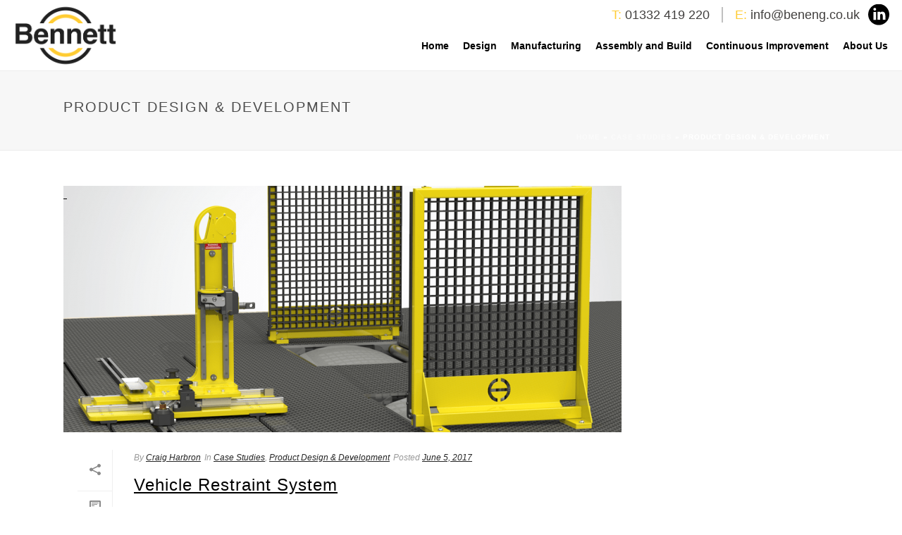

--- FILE ---
content_type: text/html; charset=UTF-8
request_url: https://www.beneng.co.uk/category/case-studies/product-design-development/
body_size: 21686
content:
<!DOCTYPE html><html lang="en-GB" ><head><meta charset="UTF-8" /><meta name="viewport" content="width=device-width, initial-scale=1.0, minimum-scale=1.0, maximum-scale=1.0, user-scalable=0" /><meta http-equiv="X-UA-Compatible" content="IE=edge,chrome=1" /><meta name="format-detection" content="telephone=no"><script defer src="[data-uri]"></script><meta name='robots' content='index, follow, max-image-preview:large, max-snippet:-1, max-video-preview:-1' /><style>img:is([sizes="auto" i], [sizes^="auto," i]) { contain-intrinsic-size: 3000px 1500px }</style><meta name="dlm-version" content="5.0.28"><style id="critical-path-css" type="text/css">body,html{width:100%;height:100%;margin:0;padding:0}.page-preloader{top:0;left:0;z-index:999;position:fixed;height:100%;width:100%;text-align:center}.preloader-preview-area{-webkit-animation-delay:-.2s;animation-delay:-.2s;top:50%;-webkit-transform:translateY(100%);-ms-transform:translateY(100%);transform:translateY(100%);margin-top:10px;max-height:calc(50% - 20px);opacity:1;width:100%;text-align:center;position:absolute}.preloader-logo{max-width:90%;top:50%;-webkit-transform:translateY(-100%);-ms-transform:translateY(-100%);transform:translateY(-100%);margin:-10px auto 0 auto;max-height:calc(50% - 20px);opacity:1;position:relative}.ball-pulse>div{width:15px;height:15px;border-radius:100%;margin:2px;-webkit-animation-fill-mode:both;animation-fill-mode:both;display:inline-block;-webkit-animation:ball-pulse .75s infinite cubic-bezier(.2,.68,.18,1.08);animation:ball-pulse .75s infinite cubic-bezier(.2,.68,.18,1.08)}.ball-pulse>div:nth-child(1){-webkit-animation-delay:-.36s;animation-delay:-.36s}.ball-pulse>div:nth-child(2){-webkit-animation-delay:-.24s;animation-delay:-.24s}.ball-pulse>div:nth-child(3){-webkit-animation-delay:-.12s;animation-delay:-.12s}@-webkit-keyframes ball-pulse{0%{-webkit-transform:scale(1);transform:scale(1);opacity:1}45%{-webkit-transform:scale(.1);transform:scale(.1);opacity:.7}80%{-webkit-transform:scale(1);transform:scale(1);opacity:1}}@keyframes ball-pulse{0%{-webkit-transform:scale(1);transform:scale(1);opacity:1}45%{-webkit-transform:scale(.1);transform:scale(.1);opacity:.7}80%{-webkit-transform:scale(1);transform:scale(1);opacity:1}}.ball-clip-rotate-pulse{position:relative;-webkit-transform:translateY(-15px) translateX(-10px);-ms-transform:translateY(-15px) translateX(-10px);transform:translateY(-15px) translateX(-10px);display:inline-block}.ball-clip-rotate-pulse>div{-webkit-animation-fill-mode:both;animation-fill-mode:both;position:absolute;top:0;left:0;border-radius:100%}.ball-clip-rotate-pulse>div:first-child{height:36px;width:36px;top:7px;left:-7px;-webkit-animation:ball-clip-rotate-pulse-scale 1s 0s cubic-bezier(.09,.57,.49,.9) infinite;animation:ball-clip-rotate-pulse-scale 1s 0s cubic-bezier(.09,.57,.49,.9) infinite}.ball-clip-rotate-pulse>div:last-child{position:absolute;width:50px;height:50px;left:-16px;top:-2px;background:0 0;border:2px solid;-webkit-animation:ball-clip-rotate-pulse-rotate 1s 0s cubic-bezier(.09,.57,.49,.9) infinite;animation:ball-clip-rotate-pulse-rotate 1s 0s cubic-bezier(.09,.57,.49,.9) infinite;-webkit-animation-duration:1s;animation-duration:1s}@-webkit-keyframes ball-clip-rotate-pulse-rotate{0%{-webkit-transform:rotate(0) scale(1);transform:rotate(0) scale(1)}50%{-webkit-transform:rotate(180deg) scale(.6);transform:rotate(180deg) scale(.6)}100%{-webkit-transform:rotate(360deg) scale(1);transform:rotate(360deg) scale(1)}}@keyframes ball-clip-rotate-pulse-rotate{0%{-webkit-transform:rotate(0) scale(1);transform:rotate(0) scale(1)}50%{-webkit-transform:rotate(180deg) scale(.6);transform:rotate(180deg) scale(.6)}100%{-webkit-transform:rotate(360deg) scale(1);transform:rotate(360deg) scale(1)}}@-webkit-keyframes ball-clip-rotate-pulse-scale{30%{-webkit-transform:scale(.3);transform:scale(.3)}100%{-webkit-transform:scale(1);transform:scale(1)}}@keyframes ball-clip-rotate-pulse-scale{30%{-webkit-transform:scale(.3);transform:scale(.3)}100%{-webkit-transform:scale(1);transform:scale(1)}}@-webkit-keyframes square-spin{25%{-webkit-transform:perspective(100px) rotateX(180deg) rotateY(0);transform:perspective(100px) rotateX(180deg) rotateY(0)}50%{-webkit-transform:perspective(100px) rotateX(180deg) rotateY(180deg);transform:perspective(100px) rotateX(180deg) rotateY(180deg)}75%{-webkit-transform:perspective(100px) rotateX(0) rotateY(180deg);transform:perspective(100px) rotateX(0) rotateY(180deg)}100%{-webkit-transform:perspective(100px) rotateX(0) rotateY(0);transform:perspective(100px) rotateX(0) rotateY(0)}}@keyframes square-spin{25%{-webkit-transform:perspective(100px) rotateX(180deg) rotateY(0);transform:perspective(100px) rotateX(180deg) rotateY(0)}50%{-webkit-transform:perspective(100px) rotateX(180deg) rotateY(180deg);transform:perspective(100px) rotateX(180deg) rotateY(180deg)}75%{-webkit-transform:perspective(100px) rotateX(0) rotateY(180deg);transform:perspective(100px) rotateX(0) rotateY(180deg)}100%{-webkit-transform:perspective(100px) rotateX(0) rotateY(0);transform:perspective(100px) rotateX(0) rotateY(0)}}.square-spin{display:inline-block}.square-spin>div{-webkit-animation-fill-mode:both;animation-fill-mode:both;width:50px;height:50px;-webkit-animation:square-spin 3s 0s cubic-bezier(.09,.57,.49,.9) infinite;animation:square-spin 3s 0s cubic-bezier(.09,.57,.49,.9) infinite}.cube-transition{position:relative;-webkit-transform:translate(-25px,-25px);-ms-transform:translate(-25px,-25px);transform:translate(-25px,-25px);display:inline-block}.cube-transition>div{-webkit-animation-fill-mode:both;animation-fill-mode:both;width:15px;height:15px;position:absolute;top:-5px;left:-5px;-webkit-animation:cube-transition 1.6s 0s infinite ease-in-out;animation:cube-transition 1.6s 0s infinite ease-in-out}.cube-transition>div:last-child{-webkit-animation-delay:-.8s;animation-delay:-.8s}@-webkit-keyframes cube-transition{25%{-webkit-transform:translateX(50px) scale(.5) rotate(-90deg);transform:translateX(50px) scale(.5) rotate(-90deg)}50%{-webkit-transform:translate(50px,50px) rotate(-180deg);transform:translate(50px,50px) rotate(-180deg)}75%{-webkit-transform:translateY(50px) scale(.5) rotate(-270deg);transform:translateY(50px) scale(.5) rotate(-270deg)}100%{-webkit-transform:rotate(-360deg);transform:rotate(-360deg)}}@keyframes cube-transition{25%{-webkit-transform:translateX(50px) scale(.5) rotate(-90deg);transform:translateX(50px) scale(.5) rotate(-90deg)}50%{-webkit-transform:translate(50px,50px) rotate(-180deg);transform:translate(50px,50px) rotate(-180deg)}75%{-webkit-transform:translateY(50px) scale(.5) rotate(-270deg);transform:translateY(50px) scale(.5) rotate(-270deg)}100%{-webkit-transform:rotate(-360deg);transform:rotate(-360deg)}}.ball-scale>div{border-radius:100%;margin:2px;-webkit-animation-fill-mode:both;animation-fill-mode:both;display:inline-block;height:60px;width:60px;-webkit-animation:ball-scale 1s 0s ease-in-out infinite;animation:ball-scale 1s 0s ease-in-out infinite}@-webkit-keyframes ball-scale{0%{-webkit-transform:scale(0);transform:scale(0)}100%{-webkit-transform:scale(1);transform:scale(1);opacity:0}}@keyframes ball-scale{0%{-webkit-transform:scale(0);transform:scale(0)}100%{-webkit-transform:scale(1);transform:scale(1);opacity:0}}.line-scale>div{-webkit-animation-fill-mode:both;animation-fill-mode:both;display:inline-block;width:5px;height:50px;border-radius:2px;margin:2px}.line-scale>div:nth-child(1){-webkit-animation:line-scale 1s -.5s infinite cubic-bezier(.2,.68,.18,1.08);animation:line-scale 1s -.5s infinite cubic-bezier(.2,.68,.18,1.08)}.line-scale>div:nth-child(2){-webkit-animation:line-scale 1s -.4s infinite cubic-bezier(.2,.68,.18,1.08);animation:line-scale 1s -.4s infinite cubic-bezier(.2,.68,.18,1.08)}.line-scale>div:nth-child(3){-webkit-animation:line-scale 1s -.3s infinite cubic-bezier(.2,.68,.18,1.08);animation:line-scale 1s -.3s infinite cubic-bezier(.2,.68,.18,1.08)}.line-scale>div:nth-child(4){-webkit-animation:line-scale 1s -.2s infinite cubic-bezier(.2,.68,.18,1.08);animation:line-scale 1s -.2s infinite cubic-bezier(.2,.68,.18,1.08)}.line-scale>div:nth-child(5){-webkit-animation:line-scale 1s -.1s infinite cubic-bezier(.2,.68,.18,1.08);animation:line-scale 1s -.1s infinite cubic-bezier(.2,.68,.18,1.08)}@-webkit-keyframes line-scale{0%{-webkit-transform:scaley(1);transform:scaley(1)}50%{-webkit-transform:scaley(.4);transform:scaley(.4)}100%{-webkit-transform:scaley(1);transform:scaley(1)}}@keyframes line-scale{0%{-webkit-transform:scaley(1);transform:scaley(1)}50%{-webkit-transform:scaley(.4);transform:scaley(.4)}100%{-webkit-transform:scaley(1);transform:scaley(1)}}.ball-scale-multiple{position:relative;-webkit-transform:translateY(30px);-ms-transform:translateY(30px);transform:translateY(30px);display:inline-block}.ball-scale-multiple>div{border-radius:100%;-webkit-animation-fill-mode:both;animation-fill-mode:both;margin:2px;position:absolute;left:-30px;top:0;opacity:0;margin:0;width:50px;height:50px;-webkit-animation:ball-scale-multiple 1s 0s linear infinite;animation:ball-scale-multiple 1s 0s linear infinite}.ball-scale-multiple>div:nth-child(2){-webkit-animation-delay:-.2s;animation-delay:-.2s}.ball-scale-multiple>div:nth-child(3){-webkit-animation-delay:-.2s;animation-delay:-.2s}@-webkit-keyframes ball-scale-multiple{0%{-webkit-transform:scale(0);transform:scale(0);opacity:0}5%{opacity:1}100%{-webkit-transform:scale(1);transform:scale(1);opacity:0}}@keyframes ball-scale-multiple{0%{-webkit-transform:scale(0);transform:scale(0);opacity:0}5%{opacity:1}100%{-webkit-transform:scale(1);transform:scale(1);opacity:0}}.ball-pulse-sync{display:inline-block}.ball-pulse-sync>div{width:15px;height:15px;border-radius:100%;margin:2px;-webkit-animation-fill-mode:both;animation-fill-mode:both;display:inline-block}.ball-pulse-sync>div:nth-child(1){-webkit-animation:ball-pulse-sync .6s -.21s infinite ease-in-out;animation:ball-pulse-sync .6s -.21s infinite ease-in-out}.ball-pulse-sync>div:nth-child(2){-webkit-animation:ball-pulse-sync .6s -.14s infinite ease-in-out;animation:ball-pulse-sync .6s -.14s infinite ease-in-out}.ball-pulse-sync>div:nth-child(3){-webkit-animation:ball-pulse-sync .6s -70ms infinite ease-in-out;animation:ball-pulse-sync .6s -70ms infinite ease-in-out}@-webkit-keyframes ball-pulse-sync{33%{-webkit-transform:translateY(10px);transform:translateY(10px)}66%{-webkit-transform:translateY(-10px);transform:translateY(-10px)}100%{-webkit-transform:translateY(0);transform:translateY(0)}}@keyframes ball-pulse-sync{33%{-webkit-transform:translateY(10px);transform:translateY(10px)}66%{-webkit-transform:translateY(-10px);transform:translateY(-10px)}100%{-webkit-transform:translateY(0);transform:translateY(0)}}.transparent-circle{display:inline-block;border-top:.5em solid rgba(255,255,255,.2);border-right:.5em solid rgba(255,255,255,.2);border-bottom:.5em solid rgba(255,255,255,.2);border-left:.5em solid #fff;-webkit-transform:translateZ(0);transform:translateZ(0);-webkit-animation:transparent-circle 1.1s infinite linear;animation:transparent-circle 1.1s infinite linear;width:50px;height:50px;border-radius:50%}.transparent-circle:after{border-radius:50%;width:10em;height:10em}@-webkit-keyframes transparent-circle{0%{-webkit-transform:rotate(0);transform:rotate(0)}100%{-webkit-transform:rotate(360deg);transform:rotate(360deg)}}@keyframes transparent-circle{0%{-webkit-transform:rotate(0);transform:rotate(0)}100%{-webkit-transform:rotate(360deg);transform:rotate(360deg)}}.ball-spin-fade-loader{position:relative;top:-10px;left:-10px;display:inline-block}.ball-spin-fade-loader>div{width:15px;height:15px;border-radius:100%;margin:2px;-webkit-animation-fill-mode:both;animation-fill-mode:both;position:absolute;-webkit-animation:ball-spin-fade-loader 1s infinite linear;animation:ball-spin-fade-loader 1s infinite linear}.ball-spin-fade-loader>div:nth-child(1){top:25px;left:0;animation-delay:-.84s;-webkit-animation-delay:-.84s}.ball-spin-fade-loader>div:nth-child(2){top:17.05px;left:17.05px;animation-delay:-.72s;-webkit-animation-delay:-.72s}.ball-spin-fade-loader>div:nth-child(3){top:0;left:25px;animation-delay:-.6s;-webkit-animation-delay:-.6s}.ball-spin-fade-loader>div:nth-child(4){top:-17.05px;left:17.05px;animation-delay:-.48s;-webkit-animation-delay:-.48s}.ball-spin-fade-loader>div:nth-child(5){top:-25px;left:0;animation-delay:-.36s;-webkit-animation-delay:-.36s}.ball-spin-fade-loader>div:nth-child(6){top:-17.05px;left:-17.05px;animation-delay:-.24s;-webkit-animation-delay:-.24s}.ball-spin-fade-loader>div:nth-child(7){top:0;left:-25px;animation-delay:-.12s;-webkit-animation-delay:-.12s}.ball-spin-fade-loader>div:nth-child(8){top:17.05px;left:-17.05px;animation-delay:0s;-webkit-animation-delay:0s}@-webkit-keyframes ball-spin-fade-loader{50%{opacity:.3;-webkit-transform:scale(.4);transform:scale(.4)}100%{opacity:1;-webkit-transform:scale(1);transform:scale(1)}}@keyframes ball-spin-fade-loader{50%{opacity:.3;-webkit-transform:scale(.4);transform:scale(.4)}100%{opacity:1;-webkit-transform:scale(1);transform:scale(1)}}</style><link media="all" href="https://www.beneng.co.uk/wp-content/cache/autoptimize/css/autoptimize_0f8ef3acf6b3d23e5acde8279735db50.css" rel="stylesheet"><title>Product Design &amp; Development Archives - Bennett Engineering</title><link rel="canonical" href="https://www.beneng.co.uk/category/case-studies/product-design-development/" /><meta property="og:locale" content="en_GB" /><meta property="og:type" content="article" /><meta property="og:title" content="Product Design &amp; Development Archives - Bennett Engineering" /><meta property="og:url" content="https://www.beneng.co.uk/category/case-studies/product-design-development/" /><meta property="og:site_name" content="Bennett Engineering" /><meta property="og:image" content="https://www.beneng.co.uk/wp-content/uploads/2015/11/Bennett-Engineering-Manufacturing-Design.jpg" /><meta property="og:image:width" content="188" /><meta property="og:image:height" content="104" /><meta property="og:image:type" content="image/jpeg" /><meta name="twitter:card" content="summary_large_image" /><meta name="twitter:site" content="@BenEngDesign" /> <script type="application/ld+json" class="yoast-schema-graph">{"@context":"https://schema.org","@graph":[{"@type":"CollectionPage","@id":"https://www.beneng.co.uk/category/case-studies/product-design-development/","url":"https://www.beneng.co.uk/category/case-studies/product-design-development/","name":"Product Design &amp; Development Archives - Bennett Engineering","isPartOf":{"@id":"https://www.beneng.co.uk/#website"},"primaryImageOfPage":{"@id":"https://www.beneng.co.uk/category/case-studies/product-design-development/#primaryimage"},"image":{"@id":"https://www.beneng.co.uk/category/case-studies/product-design-development/#primaryimage"},"thumbnailUrl":"https://www.beneng.co.uk/wp-content/uploads/2017/06/bennett-engineering-design-solutions-product-design-development-hatton-systems-restraint-system-wltp-case-study-engineering-design-experts.png","breadcrumb":{"@id":"https://www.beneng.co.uk/category/case-studies/product-design-development/#breadcrumb"},"inLanguage":"en-GB"},{"@type":"ImageObject","inLanguage":"en-GB","@id":"https://www.beneng.co.uk/category/case-studies/product-design-development/#primaryimage","url":"https://www.beneng.co.uk/wp-content/uploads/2017/06/bennett-engineering-design-solutions-product-design-development-hatton-systems-restraint-system-wltp-case-study-engineering-design-experts.png","contentUrl":"https://www.beneng.co.uk/wp-content/uploads/2017/06/bennett-engineering-design-solutions-product-design-development-hatton-systems-restraint-system-wltp-case-study-engineering-design-experts.png","width":1165,"height":834},{"@type":"BreadcrumbList","@id":"https://www.beneng.co.uk/category/case-studies/product-design-development/#breadcrumb","itemListElement":[{"@type":"ListItem","position":1,"name":"Home","item":"https://www.beneng.co.uk/"},{"@type":"ListItem","position":2,"name":"Case Studies","item":"https://www.beneng.co.uk/category/case-studies/"},{"@type":"ListItem","position":3,"name":"Product Design &amp; Development"}]},{"@type":"WebSite","@id":"https://www.beneng.co.uk/#website","url":"https://www.beneng.co.uk/","name":"Bennett Engineering","description":"","publisher":{"@id":"https://www.beneng.co.uk/#organization"},"potentialAction":[{"@type":"SearchAction","target":{"@type":"EntryPoint","urlTemplate":"https://www.beneng.co.uk/?s={search_term_string}"},"query-input":{"@type":"PropertyValueSpecification","valueRequired":true,"valueName":"search_term_string"}}],"inLanguage":"en-GB"},{"@type":"Organization","@id":"https://www.beneng.co.uk/#organization","name":"Bennett Engineering Design","url":"https://www.beneng.co.uk/","logo":{"@type":"ImageObject","inLanguage":"en-GB","@id":"https://www.beneng.co.uk/#/schema/logo/image/","url":"https://www.beneng.co.uk/wp-content/uploads/2015/11/Bennett-Engineering-Manufacturing-Design.jpg","contentUrl":"https://www.beneng.co.uk/wp-content/uploads/2015/11/Bennett-Engineering-Manufacturing-Design.jpg","width":188,"height":104,"caption":"Bennett Engineering Design"},"image":{"@id":"https://www.beneng.co.uk/#/schema/logo/image/"},"sameAs":["https://www.facebook.com/Bennett-Engineering-923689594325384/","https://x.com/BenEngDesign","https://www.linkedin.com/company/3205851","https://www.youtube.com/channel/UCg8Zmue9przpOGQkQEzQ2BA"]}]}</script> <link rel="alternate" type="application/rss+xml" title="Bennett Engineering &raquo; Feed" href="https://www.beneng.co.uk/feed/" /><link rel="alternate" type="application/rss+xml" title="Bennett Engineering &raquo; Comments Feed" href="https://www.beneng.co.uk/comments/feed/" /><link rel="shortcut icon" href="https://www.beneng.co.uk/wp-content/uploads/2017/04/engineering-design-bennet-engineering-fav.png"  /><link rel="alternate" type="application/rss+xml" title="Bennett Engineering &raquo; Product Design &amp; Development Category Feed" href="https://www.beneng.co.uk/category/case-studies/product-design-development/feed/" /> <script defer src="[data-uri]"></script> <style id='wp-block-library-theme-inline-css' type='text/css'>.wp-block-audio :where(figcaption){color:#555;font-size:13px;text-align:center}.is-dark-theme .wp-block-audio :where(figcaption){color:#ffffffa6}.wp-block-audio{margin:0 0 1em}.wp-block-code{border:1px solid #ccc;border-radius:4px;font-family:Menlo,Consolas,monaco,monospace;padding:.8em 1em}.wp-block-embed :where(figcaption){color:#555;font-size:13px;text-align:center}.is-dark-theme .wp-block-embed :where(figcaption){color:#ffffffa6}.wp-block-embed{margin:0 0 1em}.blocks-gallery-caption{color:#555;font-size:13px;text-align:center}.is-dark-theme .blocks-gallery-caption{color:#ffffffa6}:root :where(.wp-block-image figcaption){color:#555;font-size:13px;text-align:center}.is-dark-theme :root :where(.wp-block-image figcaption){color:#ffffffa6}.wp-block-image{margin:0 0 1em}.wp-block-pullquote{border-bottom:4px solid;border-top:4px solid;color:currentColor;margin-bottom:1.75em}.wp-block-pullquote cite,.wp-block-pullquote footer,.wp-block-pullquote__citation{color:currentColor;font-size:.8125em;font-style:normal;text-transform:uppercase}.wp-block-quote{border-left:.25em solid;margin:0 0 1.75em;padding-left:1em}.wp-block-quote cite,.wp-block-quote footer{color:currentColor;font-size:.8125em;font-style:normal;position:relative}.wp-block-quote:where(.has-text-align-right){border-left:none;border-right:.25em solid;padding-left:0;padding-right:1em}.wp-block-quote:where(.has-text-align-center){border:none;padding-left:0}.wp-block-quote.is-large,.wp-block-quote.is-style-large,.wp-block-quote:where(.is-style-plain){border:none}.wp-block-search .wp-block-search__label{font-weight:700}.wp-block-search__button{border:1px solid #ccc;padding:.375em .625em}:where(.wp-block-group.has-background){padding:1.25em 2.375em}.wp-block-separator.has-css-opacity{opacity:.4}.wp-block-separator{border:none;border-bottom:2px solid;margin-left:auto;margin-right:auto}.wp-block-separator.has-alpha-channel-opacity{opacity:1}.wp-block-separator:not(.is-style-wide):not(.is-style-dots){width:100px}.wp-block-separator.has-background:not(.is-style-dots){border-bottom:none;height:1px}.wp-block-separator.has-background:not(.is-style-wide):not(.is-style-dots){height:2px}.wp-block-table{margin:0 0 1em}.wp-block-table td,.wp-block-table th{word-break:normal}.wp-block-table :where(figcaption){color:#555;font-size:13px;text-align:center}.is-dark-theme .wp-block-table :where(figcaption){color:#ffffffa6}.wp-block-video :where(figcaption){color:#555;font-size:13px;text-align:center}.is-dark-theme .wp-block-video :where(figcaption){color:#ffffffa6}.wp-block-video{margin:0 0 1em}:root :where(.wp-block-template-part.has-background){margin-bottom:0;margin-top:0;padding:1.25em 2.375em}</style><style id='classic-theme-styles-inline-css' type='text/css'>/*! This file is auto-generated */
.wp-block-button__link{color:#fff;background-color:#32373c;border-radius:9999px;box-shadow:none;text-decoration:none;padding:calc(.667em + 2px) calc(1.333em + 2px);font-size:1.125em}.wp-block-file__button{background:#32373c;color:#fff;text-decoration:none}</style><style id='global-styles-inline-css' type='text/css'>:root{--wp--preset--aspect-ratio--square: 1;--wp--preset--aspect-ratio--4-3: 4/3;--wp--preset--aspect-ratio--3-4: 3/4;--wp--preset--aspect-ratio--3-2: 3/2;--wp--preset--aspect-ratio--2-3: 2/3;--wp--preset--aspect-ratio--16-9: 16/9;--wp--preset--aspect-ratio--9-16: 9/16;--wp--preset--color--black: #000000;--wp--preset--color--cyan-bluish-gray: #abb8c3;--wp--preset--color--white: #ffffff;--wp--preset--color--pale-pink: #f78da7;--wp--preset--color--vivid-red: #cf2e2e;--wp--preset--color--luminous-vivid-orange: #ff6900;--wp--preset--color--luminous-vivid-amber: #fcb900;--wp--preset--color--light-green-cyan: #7bdcb5;--wp--preset--color--vivid-green-cyan: #00d084;--wp--preset--color--pale-cyan-blue: #8ed1fc;--wp--preset--color--vivid-cyan-blue: #0693e3;--wp--preset--color--vivid-purple: #9b51e0;--wp--preset--gradient--vivid-cyan-blue-to-vivid-purple: linear-gradient(135deg,rgba(6,147,227,1) 0%,rgb(155,81,224) 100%);--wp--preset--gradient--light-green-cyan-to-vivid-green-cyan: linear-gradient(135deg,rgb(122,220,180) 0%,rgb(0,208,130) 100%);--wp--preset--gradient--luminous-vivid-amber-to-luminous-vivid-orange: linear-gradient(135deg,rgba(252,185,0,1) 0%,rgba(255,105,0,1) 100%);--wp--preset--gradient--luminous-vivid-orange-to-vivid-red: linear-gradient(135deg,rgba(255,105,0,1) 0%,rgb(207,46,46) 100%);--wp--preset--gradient--very-light-gray-to-cyan-bluish-gray: linear-gradient(135deg,rgb(238,238,238) 0%,rgb(169,184,195) 100%);--wp--preset--gradient--cool-to-warm-spectrum: linear-gradient(135deg,rgb(74,234,220) 0%,rgb(151,120,209) 20%,rgb(207,42,186) 40%,rgb(238,44,130) 60%,rgb(251,105,98) 80%,rgb(254,248,76) 100%);--wp--preset--gradient--blush-light-purple: linear-gradient(135deg,rgb(255,206,236) 0%,rgb(152,150,240) 100%);--wp--preset--gradient--blush-bordeaux: linear-gradient(135deg,rgb(254,205,165) 0%,rgb(254,45,45) 50%,rgb(107,0,62) 100%);--wp--preset--gradient--luminous-dusk: linear-gradient(135deg,rgb(255,203,112) 0%,rgb(199,81,192) 50%,rgb(65,88,208) 100%);--wp--preset--gradient--pale-ocean: linear-gradient(135deg,rgb(255,245,203) 0%,rgb(182,227,212) 50%,rgb(51,167,181) 100%);--wp--preset--gradient--electric-grass: linear-gradient(135deg,rgb(202,248,128) 0%,rgb(113,206,126) 100%);--wp--preset--gradient--midnight: linear-gradient(135deg,rgb(2,3,129) 0%,rgb(40,116,252) 100%);--wp--preset--font-size--small: 13px;--wp--preset--font-size--medium: 20px;--wp--preset--font-size--large: 36px;--wp--preset--font-size--x-large: 42px;--wp--preset--spacing--20: 0.44rem;--wp--preset--spacing--30: 0.67rem;--wp--preset--spacing--40: 1rem;--wp--preset--spacing--50: 1.5rem;--wp--preset--spacing--60: 2.25rem;--wp--preset--spacing--70: 3.38rem;--wp--preset--spacing--80: 5.06rem;--wp--preset--shadow--natural: 6px 6px 9px rgba(0, 0, 0, 0.2);--wp--preset--shadow--deep: 12px 12px 50px rgba(0, 0, 0, 0.4);--wp--preset--shadow--sharp: 6px 6px 0px rgba(0, 0, 0, 0.2);--wp--preset--shadow--outlined: 6px 6px 0px -3px rgba(255, 255, 255, 1), 6px 6px rgba(0, 0, 0, 1);--wp--preset--shadow--crisp: 6px 6px 0px rgba(0, 0, 0, 1);}:where(.is-layout-flex){gap: 0.5em;}:where(.is-layout-grid){gap: 0.5em;}body .is-layout-flex{display: flex;}.is-layout-flex{flex-wrap: wrap;align-items: center;}.is-layout-flex > :is(*, div){margin: 0;}body .is-layout-grid{display: grid;}.is-layout-grid > :is(*, div){margin: 0;}:where(.wp-block-columns.is-layout-flex){gap: 2em;}:where(.wp-block-columns.is-layout-grid){gap: 2em;}:where(.wp-block-post-template.is-layout-flex){gap: 1.25em;}:where(.wp-block-post-template.is-layout-grid){gap: 1.25em;}.has-black-color{color: var(--wp--preset--color--black) !important;}.has-cyan-bluish-gray-color{color: var(--wp--preset--color--cyan-bluish-gray) !important;}.has-white-color{color: var(--wp--preset--color--white) !important;}.has-pale-pink-color{color: var(--wp--preset--color--pale-pink) !important;}.has-vivid-red-color{color: var(--wp--preset--color--vivid-red) !important;}.has-luminous-vivid-orange-color{color: var(--wp--preset--color--luminous-vivid-orange) !important;}.has-luminous-vivid-amber-color{color: var(--wp--preset--color--luminous-vivid-amber) !important;}.has-light-green-cyan-color{color: var(--wp--preset--color--light-green-cyan) !important;}.has-vivid-green-cyan-color{color: var(--wp--preset--color--vivid-green-cyan) !important;}.has-pale-cyan-blue-color{color: var(--wp--preset--color--pale-cyan-blue) !important;}.has-vivid-cyan-blue-color{color: var(--wp--preset--color--vivid-cyan-blue) !important;}.has-vivid-purple-color{color: var(--wp--preset--color--vivid-purple) !important;}.has-black-background-color{background-color: var(--wp--preset--color--black) !important;}.has-cyan-bluish-gray-background-color{background-color: var(--wp--preset--color--cyan-bluish-gray) !important;}.has-white-background-color{background-color: var(--wp--preset--color--white) !important;}.has-pale-pink-background-color{background-color: var(--wp--preset--color--pale-pink) !important;}.has-vivid-red-background-color{background-color: var(--wp--preset--color--vivid-red) !important;}.has-luminous-vivid-orange-background-color{background-color: var(--wp--preset--color--luminous-vivid-orange) !important;}.has-luminous-vivid-amber-background-color{background-color: var(--wp--preset--color--luminous-vivid-amber) !important;}.has-light-green-cyan-background-color{background-color: var(--wp--preset--color--light-green-cyan) !important;}.has-vivid-green-cyan-background-color{background-color: var(--wp--preset--color--vivid-green-cyan) !important;}.has-pale-cyan-blue-background-color{background-color: var(--wp--preset--color--pale-cyan-blue) !important;}.has-vivid-cyan-blue-background-color{background-color: var(--wp--preset--color--vivid-cyan-blue) !important;}.has-vivid-purple-background-color{background-color: var(--wp--preset--color--vivid-purple) !important;}.has-black-border-color{border-color: var(--wp--preset--color--black) !important;}.has-cyan-bluish-gray-border-color{border-color: var(--wp--preset--color--cyan-bluish-gray) !important;}.has-white-border-color{border-color: var(--wp--preset--color--white) !important;}.has-pale-pink-border-color{border-color: var(--wp--preset--color--pale-pink) !important;}.has-vivid-red-border-color{border-color: var(--wp--preset--color--vivid-red) !important;}.has-luminous-vivid-orange-border-color{border-color: var(--wp--preset--color--luminous-vivid-orange) !important;}.has-luminous-vivid-amber-border-color{border-color: var(--wp--preset--color--luminous-vivid-amber) !important;}.has-light-green-cyan-border-color{border-color: var(--wp--preset--color--light-green-cyan) !important;}.has-vivid-green-cyan-border-color{border-color: var(--wp--preset--color--vivid-green-cyan) !important;}.has-pale-cyan-blue-border-color{border-color: var(--wp--preset--color--pale-cyan-blue) !important;}.has-vivid-cyan-blue-border-color{border-color: var(--wp--preset--color--vivid-cyan-blue) !important;}.has-vivid-purple-border-color{border-color: var(--wp--preset--color--vivid-purple) !important;}.has-vivid-cyan-blue-to-vivid-purple-gradient-background{background: var(--wp--preset--gradient--vivid-cyan-blue-to-vivid-purple) !important;}.has-light-green-cyan-to-vivid-green-cyan-gradient-background{background: var(--wp--preset--gradient--light-green-cyan-to-vivid-green-cyan) !important;}.has-luminous-vivid-amber-to-luminous-vivid-orange-gradient-background{background: var(--wp--preset--gradient--luminous-vivid-amber-to-luminous-vivid-orange) !important;}.has-luminous-vivid-orange-to-vivid-red-gradient-background{background: var(--wp--preset--gradient--luminous-vivid-orange-to-vivid-red) !important;}.has-very-light-gray-to-cyan-bluish-gray-gradient-background{background: var(--wp--preset--gradient--very-light-gray-to-cyan-bluish-gray) !important;}.has-cool-to-warm-spectrum-gradient-background{background: var(--wp--preset--gradient--cool-to-warm-spectrum) !important;}.has-blush-light-purple-gradient-background{background: var(--wp--preset--gradient--blush-light-purple) !important;}.has-blush-bordeaux-gradient-background{background: var(--wp--preset--gradient--blush-bordeaux) !important;}.has-luminous-dusk-gradient-background{background: var(--wp--preset--gradient--luminous-dusk) !important;}.has-pale-ocean-gradient-background{background: var(--wp--preset--gradient--pale-ocean) !important;}.has-electric-grass-gradient-background{background: var(--wp--preset--gradient--electric-grass) !important;}.has-midnight-gradient-background{background: var(--wp--preset--gradient--midnight) !important;}.has-small-font-size{font-size: var(--wp--preset--font-size--small) !important;}.has-medium-font-size{font-size: var(--wp--preset--font-size--medium) !important;}.has-large-font-size{font-size: var(--wp--preset--font-size--large) !important;}.has-x-large-font-size{font-size: var(--wp--preset--font-size--x-large) !important;}
:where(.wp-block-post-template.is-layout-flex){gap: 1.25em;}:where(.wp-block-post-template.is-layout-grid){gap: 1.25em;}
:where(.wp-block-columns.is-layout-flex){gap: 2em;}:where(.wp-block-columns.is-layout-grid){gap: 2em;}
:root :where(.wp-block-pullquote){font-size: 1.5em;line-height: 1.6;}</style><style id='theme-styles-inline-css' type='text/css'>#wpadminbar {
				-webkit-backface-visibility: hidden;
				backface-visibility: hidden;
				-webkit-perspective: 1000;
				-ms-perspective: 1000;
				perspective: 1000;
				-webkit-transform: translateZ(0px);
				-ms-transform: translateZ(0px);
				transform: translateZ(0px);
			}
			@media screen and (max-width: 600px) {
				#wpadminbar {
					position: fixed !important;
				}
			}
		
body { background-color:#fff; } .hb-custom-header #mk-page-introduce, .mk-header { background-color:#f7f7f7;background-size:cover;-webkit-background-size:cover;-moz-background-size:cover; } .hb-custom-header > div, .mk-header-bg { background-color:#ffffff;background-repeat:repeat-x; } .mk-classic-nav-bg { background-color:#ffffff;background-repeat:repeat-x; } .master-holder-bg { background-color:#ffffff;background-repeat:repeat-x; } #mk-footer { background-color:#000000; } #mk-boxed-layout { -webkit-box-shadow:0 0 0px rgba(0, 0, 0, 0); -moz-box-shadow:0 0 0px rgba(0, 0, 0, 0); box-shadow:0 0 0px rgba(0, 0, 0, 0); } .mk-news-tab .mk-tabs-tabs .is-active a, .mk-fancy-title.pattern-style span, .mk-fancy-title.pattern-style.color-gradient span:after, .page-bg-color { background-color:#ffffff; } .page-title { font-size:20px; color:#4d4d4d; text-transform:uppercase; font-weight:inherit; letter-spacing:2px; } .page-subtitle { font-size:14px; line-height:100%; color:#a3a3a3; font-size:14px; text-transform:none; } .mk-header { border-bottom:1px solid #ededed; } .header-style-1 .mk-header-padding-wrapper, .header-style-2 .mk-header-padding-wrapper, .header-style-3 .mk-header-padding-wrapper { padding-top:136px; } .mk-process-steps[max-width~="950px"] ul::before { display:none !important; } .mk-process-steps[max-width~="950px"] li { margin-bottom:30px !important; width:100% !important; text-align:center; } .mk-event-countdown-ul[max-width~="750px"] li { width:90%; display:block; margin:0 auto 15px; } body, .main-navigation-ul, .mk-vm-menuwrapper { font-family:HelveticaNeue-Light, Helvetica Neue Light, Helvetica Neue, Helvetica, Arial, "Lucida Grande", sans-serif } @font-face { font-family:'star'; src:url('https://www.beneng.co.uk/wp-content/themes/jupiter/assets/stylesheet/fonts/star/font.eot'); src:url('https://www.beneng.co.uk/wp-content/themes/jupiter/assets/stylesheet/fonts/star/font.eot?#iefix') format('embedded-opentype'), url('https://www.beneng.co.uk/wp-content/themes/jupiter/assets/stylesheet/fonts/star/font.woff') format('woff'), url('https://www.beneng.co.uk/wp-content/themes/jupiter/assets/stylesheet/fonts/star/font.ttf') format('truetype'), url('https://www.beneng.co.uk/wp-content/themes/jupiter/assets/stylesheet/fonts/star/font.svg#star') format('svg'); font-weight:normal; font-style:normal; } @font-face { font-family:'WooCommerce'; src:url('https://www.beneng.co.uk/wp-content/themes/jupiter/assets/stylesheet/fonts/woocommerce/font.eot'); src:url('https://www.beneng.co.uk/wp-content/themes/jupiter/assets/stylesheet/fonts/woocommerce/font.eot?#iefix') format('embedded-opentype'), url('https://www.beneng.co.uk/wp-content/themes/jupiter/assets/stylesheet/fonts/woocommerce/font.woff') format('woff'), url('https://www.beneng.co.uk/wp-content/themes/jupiter/assets/stylesheet/fonts/woocommerce/font.ttf') format('truetype'), url('https://www.beneng.co.uk/wp-content/themes/jupiter/assets/stylesheet/fonts/woocommerce/font.svg#WooCommerce') format('svg'); font-weight:normal; font-style:normal; } #theme-page a {text-decoration:underline !important;} .single article a {text-decoration:underline !important;} .foot-title {margin-bottom:24px;} #mk-footer .mk-col-1-4:nth-child(2), #mk-footer .mk-col-1-4:nth-child(3) {padding-top:70px;} #mk-footer .footer-wrapper {padding-bottom:0 !important;} @media only screen and (max-width:767px) { #mk-footer .mk-col-1-4:nth-child(2), #mk-footer .mk-col-1-4:nth-child(3) {padding-top:0;} }</style><link rel='stylesheet' id='theme-options-css' href='https://www.beneng.co.uk/wp-content/cache/autoptimize/css/autoptimize_single_6060bfe3aae538285928ad5371f31fca.css?ver=1762167129' type='text/css' media='all' /><link rel='stylesheet' id='bsf-Defaults-css' href='https://www.beneng.co.uk/wp-content/cache/autoptimize/css/autoptimize_single_36ea4805809e6b690c2f5126a0808297.css?ver=3.21.1' type='text/css' media='all' /> <script defer type="text/javascript" data-noptimize='' data-no-minify='' src="https://www.beneng.co.uk/wp-content/cache/autoptimize/js/autoptimize_single_bcf9be088a972a25eb7587b15a8f6c1f.js?ver=10866c7e74049f6867eca614756d3a18" id="mk-webfontloader-js"></script> <script defer id="mk-webfontloader-js-after" src="[data-uri]"></script> <script type="text/javascript" src="https://www.beneng.co.uk/wp-includes/js/jquery/jquery.min.js?ver=3.7.1" id="jquery-core-js"></script> <script defer type="text/javascript" src="https://www.beneng.co.uk/wp-includes/js/jquery/jquery-migrate.min.js?ver=3.4.1" id="jquery-migrate-js"></script> <script defer src="data:text/javascript;base64,"></script><link rel="https://api.w.org/" href="https://www.beneng.co.uk/wp-json/" /><link rel="alternate" title="JSON" type="application/json" href="https://www.beneng.co.uk/wp-json/wp/v2/categories/5" /><link rel="EditURI" type="application/rsd+xml" title="RSD" href="https://www.beneng.co.uk/xmlrpc.php?rsd" /><meta itemprop="author" content="Craig Harbron" /><meta itemprop="datePublished" content="June 5, 2017" /><meta itemprop="dateModified" content="June 12, 2017" /><meta itemprop="publisher" content="Bennett Engineering" /><script defer src="[data-uri]"></script><style type="text/css">.recentcomments a{display:inline !important;padding:0 !important;margin:0 !important;}</style><meta name="generator" content="Powered by WPBakery Page Builder - drag and drop page builder for WordPress."/><meta name="generator" content="jupiter child 1.0" /><noscript><style>.wpb_animate_when_almost_visible { opacity: 1; }</style></noscript></head><body class="archive category category-product-design-development category-5 wp-theme-jupiter wp-child-theme-jupiter-child wpb-js-composer js-comp-ver-8.5 vc_responsive" itemscope="itemscope" itemtype="https://schema.org/WebPage"  data-adminbar=""><div id="top-of-page"></div><div id="mk-boxed-layout"><div id="mk-theme-container" ><header data-height='100'
 data-sticky-height='100'
 data-responsive-height='100'
 data-transparent-skin=''
 data-header-style='1'
 data-sticky-style='fixed'
 data-sticky-offset='header' id="mk-header-1" class="mk-header header-style-1 header-align-left  toolbar-true menu-hover-2 sticky-style-fixed mk-background-stretch full-header " role="banner" itemscope="itemscope" itemtype="https://schema.org/WPHeader" ><div class="mk-header-holder"><div class="mk-header-toolbar"><div class="mk-header-toolbar-holder"> <span class="mk-header-tagline"><span class="x">T: </span>01332 419 220 <span class="y">|</span> <span class="x">E: </span> <a href="mailto:info@beneng.co.uk">info@beneng.co.uk</a></span></div></div><div class="mk-header-inner add-header-height"><div class="mk-header-bg "></div><div class="mk-toolbar-resposnive-icon"><svg  class="mk-svg-icon" data-name="mk-icon-chevron-down" data-cacheid="icon-696e57d452527" xmlns="http://www.w3.org/2000/svg" viewBox="0 0 1792 1792"><path d="M1683 808l-742 741q-19 19-45 19t-45-19l-742-741q-19-19-19-45.5t19-45.5l166-165q19-19 45-19t45 19l531 531 531-531q19-19 45-19t45 19l166 165q19 19 19 45.5t-19 45.5z"/></svg></div><div class="mk-header-nav-container one-row-style menu-hover-style-2" role="navigation" itemscope="itemscope" itemtype="https://schema.org/SiteNavigationElement" ><nav class="mk-main-navigation js-main-nav"><ul id="menu-main-menu" class="main-navigation-ul"><li id="menu-item-1964" class="menu-item menu-item-type-post_type menu-item-object-page menu-item-home no-mega-menu"><a class="menu-item-link js-smooth-scroll"  href="https://www.beneng.co.uk/">Home</a></li><li id="menu-item-4700" class="menu-item menu-item-type-post_type menu-item-object-page menu-item-has-children no-mega-menu"><a class="menu-item-link js-smooth-scroll"  href="https://www.beneng.co.uk/design-services/">Design</a><ul style="" class="sub-menu "><li id="menu-item-3985" class="menu-item menu-item-type-post_type menu-item-object-page"><a class="menu-item-link js-smooth-scroll"  href="https://www.beneng.co.uk/cad-services-drafting/">CAD Services</a></li><li id="menu-item-3984" class="menu-item menu-item-type-post_type menu-item-object-page"><a class="menu-item-link js-smooth-scroll"  href="https://www.beneng.co.uk/design-for-manufacture/">Design for Manufacture</a></li><li id="menu-item-4706" class="menu-item menu-item-type-post_type menu-item-object-page"><a class="menu-item-link js-smooth-scroll"  href="https://www.beneng.co.uk/engineering-services/">Engineering Services</a></li><li id="menu-item-4705" class="menu-item menu-item-type-post_type menu-item-object-page"><a class="menu-item-link js-smooth-scroll"  href="https://www.beneng.co.uk/maintenance-solutions/">Maintenance Solutions</a></li><li id="menu-item-4708" class="menu-item menu-item-type-post_type menu-item-object-page"><a class="menu-item-link js-smooth-scroll"  href="https://www.beneng.co.uk/medical-accessories/">Medical Accessories</a></li><li id="menu-item-4704" class="menu-item menu-item-type-post_type menu-item-object-page"><a class="menu-item-link js-smooth-scroll"  href="https://www.beneng.co.uk/factory-in-a-box/">Factory in a Box</a></li><li id="menu-item-4707" class="menu-item menu-item-type-post_type menu-item-object-page"><a class="menu-item-link js-smooth-scroll"  href="https://www.beneng.co.uk/outsourced-design-engineering/">Outsourced Engineering</a></li></ul></li><li id="menu-item-4702" class="menu-item menu-item-type-post_type menu-item-object-page no-mega-menu"><a class="menu-item-link js-smooth-scroll"  href="https://www.beneng.co.uk/manufacturing/">Manufacturing</a></li><li id="menu-item-4701" class="menu-item menu-item-type-post_type menu-item-object-page no-mega-menu"><a class="menu-item-link js-smooth-scroll"  href="https://www.beneng.co.uk/assembly/">Assembly and Build</a></li><li id="menu-item-4703" class="menu-item menu-item-type-post_type menu-item-object-page has-mega-menu"><a class="menu-item-link js-smooth-scroll"  href="https://www.beneng.co.uk/continuous-improvement/">Continuous Improvement</a></li><li id="menu-item-1967" class="menu-item menu-item-type-post_type menu-item-object-page no-mega-menu"><a class="menu-item-link js-smooth-scroll"  href="https://www.beneng.co.uk/the-team/">About Us</a></li></ul></nav></div><div class="mk-nav-responsive-link"><div class="mk-css-icon-menu"><div class="mk-css-icon-menu-line-1"></div><div class="mk-css-icon-menu-line-2"></div><div class="mk-css-icon-menu-line-3"></div></div></div><div class=" header-logo fit-logo-img add-header-height  "> <a href="https://www.beneng.co.uk/" title="Bennett Engineering"> <noscript><img class="mk-desktop-logo dark-logo "
 title=""
 alt=""
 src="https://www.beneng.co.uk/wp-content/uploads/2024/09/engineering-design-bennet-engineering.png" /></noscript><img class="lazyload mk-desktop-logo dark-logo "
 title=""
 alt=""
 src='data:image/svg+xml,%3Csvg%20xmlns=%22http://www.w3.org/2000/svg%22%20viewBox=%220%200%20210%20140%22%3E%3C/svg%3E' data-src="https://www.beneng.co.uk/wp-content/uploads/2024/09/engineering-design-bennet-engineering.png" /> </a></div><div class="mk-header-right"><div class="mk-header-social header-section"><ul><li><a class="linkedin-hover " target="_blank" rel="noreferrer noopener" href="https://www.linkedin.com/company/bennett-engineering-design-solutions-ltd/"><svg  class="mk-svg-icon" data-name="mk-jupiter-icon-linkedin" data-cacheid="icon-696e57d454adc" style=" height:16px; width: 16px; "  xmlns="http://www.w3.org/2000/svg" viewBox="0 0 512 512"><path d="M256-6.4c-141.385 0-256 114.615-256 256s114.615 256 256 256 256-114.615 256-256-114.615-256-256-256zm-96.612 95.448c19.722 0 31.845 13.952 32.215 32.284 0 17.943-12.492 32.311-32.592 32.311h-.389c-19.308 0-31.842-14.368-31.842-32.311 0-18.332 12.897-32.284 32.609-32.284zm32.685 288.552h-64.073v-192h64.073v192zm223.927-.089h-63.77v-97.087c0-27.506-11.119-46.257-34.797-46.257-18.092 0-22.348 12.656-27.075 24.868-1.724 4.382-2.165 10.468-2.165 16.583v101.892h-64.193s.881-173.01 0-192.221h57.693v.31h6.469v19.407c9.562-12.087 25.015-24.527 52.495-24.527 43.069 0 75.344 29.25 75.344 92.077v104.954z"/></svg></i></a></li></ul><div class="clearboth"></div></div></div></div><div class="mk-responsive-wrap"><nav class="menu-main-menu-container"><ul id="menu-main-menu-1" class="mk-responsive-nav"><li id="responsive-menu-item-1964" class="menu-item menu-item-type-post_type menu-item-object-page menu-item-home"><a class="menu-item-link js-smooth-scroll"  href="https://www.beneng.co.uk/">Home</a></li><li id="responsive-menu-item-4700" class="menu-item menu-item-type-post_type menu-item-object-page menu-item-has-children"><a class="menu-item-link js-smooth-scroll"  href="https://www.beneng.co.uk/design-services/">Design</a><span class="mk-nav-arrow mk-nav-sub-closed"><svg  class="mk-svg-icon" data-name="mk-moon-arrow-down" data-cacheid="icon-696e57d455581" style=" height:16px; width: 16px; "  xmlns="http://www.w3.org/2000/svg" viewBox="0 0 512 512"><path d="M512 192l-96-96-160 160-160-160-96 96 256 255.999z"/></svg></span><ul class="sub-menu "><li id="responsive-menu-item-3985" class="menu-item menu-item-type-post_type menu-item-object-page"><a class="menu-item-link js-smooth-scroll"  href="https://www.beneng.co.uk/cad-services-drafting/">CAD Services</a></li><li id="responsive-menu-item-3984" class="menu-item menu-item-type-post_type menu-item-object-page"><a class="menu-item-link js-smooth-scroll"  href="https://www.beneng.co.uk/design-for-manufacture/">Design for Manufacture</a></li><li id="responsive-menu-item-4706" class="menu-item menu-item-type-post_type menu-item-object-page"><a class="menu-item-link js-smooth-scroll"  href="https://www.beneng.co.uk/engineering-services/">Engineering Services</a></li><li id="responsive-menu-item-4705" class="menu-item menu-item-type-post_type menu-item-object-page"><a class="menu-item-link js-smooth-scroll"  href="https://www.beneng.co.uk/maintenance-solutions/">Maintenance Solutions</a></li><li id="responsive-menu-item-4708" class="menu-item menu-item-type-post_type menu-item-object-page"><a class="menu-item-link js-smooth-scroll"  href="https://www.beneng.co.uk/medical-accessories/">Medical Accessories</a></li><li id="responsive-menu-item-4704" class="menu-item menu-item-type-post_type menu-item-object-page"><a class="menu-item-link js-smooth-scroll"  href="https://www.beneng.co.uk/factory-in-a-box/">Factory in a Box</a></li><li id="responsive-menu-item-4707" class="menu-item menu-item-type-post_type menu-item-object-page"><a class="menu-item-link js-smooth-scroll"  href="https://www.beneng.co.uk/outsourced-design-engineering/">Outsourced Engineering</a></li></ul></li><li id="responsive-menu-item-4702" class="menu-item menu-item-type-post_type menu-item-object-page"><a class="menu-item-link js-smooth-scroll"  href="https://www.beneng.co.uk/manufacturing/">Manufacturing</a></li><li id="responsive-menu-item-4701" class="menu-item menu-item-type-post_type menu-item-object-page"><a class="menu-item-link js-smooth-scroll"  href="https://www.beneng.co.uk/assembly/">Assembly and Build</a></li><li id="responsive-menu-item-4703" class="menu-item menu-item-type-post_type menu-item-object-page"><a class="menu-item-link js-smooth-scroll"  href="https://www.beneng.co.uk/continuous-improvement/">Continuous Improvement</a></li><li id="responsive-menu-item-1967" class="menu-item menu-item-type-post_type menu-item-object-page"><a class="menu-item-link js-smooth-scroll"  href="https://www.beneng.co.uk/the-team/">About Us</a></li></ul></nav></div></div><div class="mk-header-padding-wrapper"></div><section id="mk-page-introduce" class="intro-left"><div class="mk-grid"><h1 class="page-title ">Product Design &amp; Development</h1><div id="mk-breadcrumbs"><div class="mk-breadcrumbs-inner dark-skin"><span><span><a href="https://www.beneng.co.uk/">Home</a></span> » <span><a href="https://www.beneng.co.uk/category/case-studies/">Case Studies</a></span> » <span class="breadcrumb_last" aria-current="page">Product Design &amp; Development</span></span></div></div><div class="clearboth"></div></div></section></header><div id="theme-page" class="master-holder  clearfix" role="main" itemprop="mainContentOfPage" ><div class="master-holder-bg-holder"><div id="theme-page-bg" class="master-holder-bg js-el"  ></div></div><div class="mk-main-wrapper-holder"><div  class="theme-page-wrapper mk-main-wrapper mk-grid right-layout "><div class="theme-content " itemprop="mainContentOfPage"><section id="loop-2" data-query="[base64]" data-loop-atts="[base64]" data-pagination-style="1" data-max-pages="1" data-loop-iterator="10" data-loop-posts="" class="js-loop js-el jupiter-donut-clearfix mk-blog-container mk-modern-wrapper mk-jupiter-blog   jupiter-donut- mag-one-column mk-blog-container-lazyload" itemscope="itemscope" itemtype="https://schema.org/Blog" ><article id="2720" class="mk-blog-modern-item mk-isotop-item image-post-type"><div class="featured-image"><a class="full-cover-link " title="Vehicle Restraint System" href="https://www.beneng.co.uk/vehicle-restraint-system/">&nbsp;</a><noscript><img class="blog-image" alt="Vehicle Restraint System" title="Vehicle Restraint System" src="https://www.beneng.co.uk/wp-content/uploads/bfi_thumb/dummy-transparent-r94u8okb45sdapk18xhyzlqhplj7m501s188ptblpo.png" data-mk-image-src-set='{"default":"https://www.beneng.co.uk/wp-content/uploads/bfi_thumb/bennett-engineering-design-solutions-product-design-development-hatton-systems-restraint-system-wltp-case-study-engineering-design-experts-p2izq87etyshl8g0wgnbay57gcjgejie7w0qggid9o.png","2x":"https://www.beneng.co.uk/wp-content/uploads/bfi_thumb/bennett-engineering-design-solutions-product-design-development-hatton-systems-restraint-system-wltp-case-study-engineering-design-experts-p2izq7h5aq0k58uqobs3ucn7gwv6t5te4abi97nuxk.png","mobile":"https://www.beneng.co.uk/wp-content/uploads/bfi_thumb/bennett-engineering-design-solutions-product-design-development-hatton-systems-restraint-system-wltp-case-study-engineering-design-experts-3765k433jb3co7s8kj9lgdo7j4jqamfvpq6imnviehswl2jle.png","responsive":"false"}' width="792" height="350" itemprop="image" /></noscript><img class="lazyload blog-image" alt="Vehicle Restraint System" title="Vehicle Restraint System" src='data:image/svg+xml,%3Csvg%20xmlns=%22http://www.w3.org/2000/svg%22%20viewBox=%220%200%20792%20350%22%3E%3C/svg%3E' data-src="https://www.beneng.co.uk/wp-content/uploads/bfi_thumb/dummy-transparent-r94u8okb45sdapk18xhyzlqhplj7m501s188ptblpo.png" data-mk-image-src-set='{"default":"https://www.beneng.co.uk/wp-content/uploads/bfi_thumb/bennett-engineering-design-solutions-product-design-development-hatton-systems-restraint-system-wltp-case-study-engineering-design-experts-p2izq87etyshl8g0wgnbay57gcjgejie7w0qggid9o.png","2x":"https://www.beneng.co.uk/wp-content/uploads/bfi_thumb/bennett-engineering-design-solutions-product-design-development-hatton-systems-restraint-system-wltp-case-study-engineering-design-experts-p2izq7h5aq0k58uqobs3ucn7gwv6t5te4abi97nuxk.png","mobile":"https://www.beneng.co.uk/wp-content/uploads/bfi_thumb/bennett-engineering-design-solutions-product-design-development-hatton-systems-restraint-system-wltp-case-study-engineering-design-experts-3765k433jb3co7s8kj9lgdo7j4jqamfvpq6imnviehswl2jle.png","responsive":"false"}' width="792" height="350" itemprop="image" /><div class="image-hover-overlay"></div><div class="post-type-badge" href="https://www.beneng.co.uk/vehicle-restraint-system/"><svg  class="mk-svg-icon" data-name="mk-li-image" data-cacheid="icon-696e57d45732b" style=" height:48px; width: 48px; "  xmlns="http://www.w3.org/2000/svg" viewBox="0 0 512 512"><path d="M460.038 4.877h-408.076c-25.995 0-47.086 21.083-47.086 47.086v408.075c0 26.002 21.09 47.086 47.086 47.086h408.075c26.01 0 47.086-21.083 47.086-47.086v-408.076c0-26.003-21.075-47.085-47.085-47.085zm-408.076 31.39h408.075c8.66 0 15.695 7.042 15.695 15.695v321.744h-52.696l-55.606-116.112c-2.33-4.874-7.005-8.208-12.385-8.821-5.318-.583-10.667 1.594-14.039 5.817l-35.866 44.993-84.883-138.192c-2.989-4.858-8.476-7.664-14.117-7.457-5.717.268-10.836 3.633-13.35 8.775l-103.384 210.997h-53.139v-321.744c0-8.652 7.05-15.695 15.695-15.695zm72.437 337.378l84.04-171.528 81.665 132.956c2.667 4.361 7.311 7.135 12.415 7.45 5.196.314 10.039-1.894 13.227-5.879l34.196-42.901 38.272 79.902h-263.815zm335.639 102.088h-408.076c-8.645 0-15.695-7.043-15.695-15.695v-54.941h439.466v54.941c0 8.652-7.036 15.695-15.695 15.695zm-94.141-266.819c34.67 0 62.781-28.111 62.781-62.781 0-34.671-28.111-62.781-62.781-62.781-34.671 0-62.781 28.11-62.781 62.781s28.11 62.781 62.781 62.781zm0-94.171c17.304 0 31.39 14.078 31.39 31.39s-14.086 31.39-31.39 31.39c-17.32 0-31.39-14.079-31.39-31.39 0-17.312 14.07-31.39 31.39-31.39z"/></svg></div></div><div class="blog-modern-social-section"> <span class="blog-share-container"> <span class="mk-blog-share mk-toggle-trigger"><svg  class="mk-svg-icon" data-name="mk-moon-share-2" data-cacheid="icon-696e57d457504" style=" height:16px; width: 16px; "  xmlns="http://www.w3.org/2000/svg" viewBox="0 0 512 512"><path d="M432 352c-22.58 0-42.96 9.369-57.506 24.415l-215.502-107.751c.657-4.126 1.008-8.353 1.008-12.664s-.351-8.538-1.008-12.663l215.502-107.751c14.546 15.045 34.926 24.414 57.506 24.414 44.183 0 80-35.817 80-80s-35.817-80-80-80-80 35.817-80 80c0 4.311.352 8.538 1.008 12.663l-215.502 107.752c-14.546-15.045-34.926-24.415-57.506-24.415-44.183 0-80 35.818-80 80 0 44.184 35.817 80 80 80 22.58 0 42.96-9.369 57.506-24.414l215.502 107.751c-.656 4.125-1.008 8.352-1.008 12.663 0 44.184 35.817 80 80 80s80-35.816 80-80c0-44.182-35.817-80-80-80z"/></svg></span><ul class="blog-social-share mk-box-to-trigger"><li><a class="facebook-share" data-title="Vehicle Restraint System" data-url="https://www.beneng.co.uk/vehicle-restraint-system/" href="#"><svg  class="mk-svg-icon" data-name="mk-jupiter-icon-simple-facebook" data-cacheid="icon-696e57d4575cc" style=" height:16px; width: 16px; "  xmlns="http://www.w3.org/2000/svg" viewBox="0 0 512 512"><path d="M192.191 92.743v60.485h-63.638v96.181h63.637v256.135h97.069v-256.135h84.168s6.674-51.322 9.885-96.508h-93.666v-42.921c0-8.807 11.565-20.661 23.01-20.661h71.791v-95.719h-83.57c-111.317 0-108.686 86.262-108.686 99.142z"/></svg></a></li><li><a class="twitter-share" data-title="Vehicle Restraint System" data-url="https://www.beneng.co.uk/vehicle-restraint-system/" href="#"><?xml version="1.0" encoding="utf-8"?> <svg  class="mk-svg-icon" data-name="mk-jupiter-icon-simple-twitter" data-cacheid="icon-696e57d457682" style=" height:16px; width: px; "  version="1.1" id="Layer_1" xmlns="http://www.w3.org/2000/svg" xmlns:xlink="http://www.w3.org/1999/xlink" x="0px" y="0px"
 viewBox="0 0 16 16" style="enable-background:new 0 0 16 16;" xml:space="preserve"> <path d="M12.2,1.5h2.2L9.6,7l5.7,7.5h-4.4L7.3,10l-4,4.5H1.1l5.2-5.9L0.8,1.5h4.5l3.1,4.2L12.2,1.5z M11.4,13.2h1.2L4.7,2.8H3.4
 L11.4,13.2z"/> </svg> </a></li><li><a class="googleplus-share" data-title="Vehicle Restraint System" data-url="https://www.beneng.co.uk/vehicle-restraint-system/" href="#"><svg  class="mk-svg-icon" data-name="mk-jupiter-icon-simple-googleplus" data-cacheid="icon-696e57d45772a" style=" height:16px; width: 16px; "  xmlns="http://www.w3.org/2000/svg" viewBox="0 0 512 512"><path d="M416.146 153.104v-95.504h-32.146v95.504h-95.504v32.146h95.504v95.504h32.145v-95.504h95.504v-32.146h-95.504zm-128.75-95.504h-137.717c-61.745 0-119.869 48.332-119.869 102.524 0 55.364 42.105 100.843 104.909 100.843 4.385 0 8.613.296 12.772 0-4.074 7.794-6.982 16.803-6.982 25.925 0 12.17 5.192 22.583 12.545 31.46-5.303-.046-10.783.067-16.386.402-37.307 2.236-68.08 13.344-91.121 32.581-18.765 12.586-32.751 28.749-39.977 46.265-3.605 8.154-5.538 16.62-5.538 25.14l.018.82-.018.983c0 49.744 64.534 80.863 141.013 80.863 87.197 0 135.337-49.447 135.337-99.192l-.003-.363.003-.213-.019-1.478c-.007-.672-.012-1.346-.026-2.009-.012-.532-.029-1.058-.047-1.583-1.108-36.537-13.435-59.361-48.048-83.887-12.469-8.782-36.267-30.231-36.267-42.81 0-14.769 4.221-22.041 26.439-39.409 22.782-17.79 38.893-39.309 38.893-68.424 0-34.65-15.439-76.049-44.392-76.049h43.671l30.81-32.391zm-85.642 298.246c19.347 13.333 32.891 24.081 37.486 41.754v.001l.056.203c1.069 4.522 1.645 9.18 1.666 13.935-.325 37.181-26.35 66.116-100.199 66.116-52.713 0-90.82-31.053-91.028-68.414.005-.43.008-.863.025-1.292l.002-.051c.114-3.006.505-5.969 1.15-8.881.127-.54.241-1.082.388-1.617 1.008-3.942 2.502-7.774 4.399-11.478 18.146-21.163 45.655-33.045 82.107-35.377 28.12-1.799 53.515 2.818 63.95 5.101zm-47.105-107.993c-35.475-1.059-69.194-39.691-75.335-86.271-6.121-46.61 17.663-82.276 53.154-81.203 35.483 1.06 69.215 38.435 75.336 85.043 6.121 46.583-17.685 83.517-53.154 82.43z"/></svg></a></li><li><a class="pinterest-share" data-image="https://www.beneng.co.uk/wp-content/uploads/2017/06/bennett-engineering-design-solutions-product-design-development-hatton-systems-restraint-system-wltp-case-study-engineering-design-experts.png" data-title="Vehicle Restraint System" data-url="https://www.beneng.co.uk/vehicle-restraint-system/" href="#"><svg  class="mk-svg-icon" data-name="mk-jupiter-icon-simple-pinterest" data-cacheid="icon-696e57d45786e" style=" height:16px; width: 16px; "  xmlns="http://www.w3.org/2000/svg" viewBox="0 0 512 512"><path d="M267.702-6.4c-135.514 0-203.839 100.197-203.839 183.724 0 50.583 18.579 95.597 58.402 112.372 6.536 2.749 12.381.091 14.279-7.361 1.325-5.164 4.431-18.204 5.83-23.624 1.913-7.363 1.162-9.944-4.107-16.38-11.483-13.968-18.829-32.064-18.829-57.659 0-74.344 53.927-140.883 140.431-140.883 76.583 0 118.657 48.276 118.657 112.707 0 84.802-36.392 156.383-90.42 156.383-29.827 0-52.161-25.445-45.006-56.672 8.569-37.255 25.175-77.456 25.175-104.356 0-24.062-12.529-44.147-38.469-44.147-30.504 0-55 32.548-55 76.119 0 27.782 9.097 46.546 9.097 46.546s-31.209 136.374-36.686 160.269c-10.894 47.563-1.635 105.874-.853 111.765.456 3.476 4.814 4.327 6.786 1.67 2.813-3.781 39.131-50.022 51.483-96.234 3.489-13.087 20.066-80.841 20.066-80.841 9.906 19.492 38.866 36.663 69.664 36.663 91.686 0 153.886-86.2 153.886-201.577 0-87.232-71.651-168.483-180.547-168.483z"/></svg></a></li><li><a class="linkedin-share" data-desc="It now provides a benchmark for vehicle restraints and is the product of choice for world class automotive testing facilities..." data-title="Vehicle Restraint System" data-url="https://www.beneng.co.uk/vehicle-restraint-system/" href="#"><svg  class="mk-svg-icon" data-name="mk-jupiter-icon-simple-linkedin" data-cacheid="icon-696e57d45791d" style=" height:16px; width: 16px; "  xmlns="http://www.w3.org/2000/svg" viewBox="0 0 512 512"><path d="M80.111 25.6c-29.028 0-48.023 20.547-48.023 47.545 0 26.424 18.459 47.584 46.893 47.584h.573c29.601 0 47.999-21.16 47.999-47.584-.543-26.998-18.398-47.545-47.442-47.545zm-48.111 128h96v320.99h-96v-320.99zm323.631-7.822c-58.274 0-84.318 32.947-98.883 55.996v1.094h-.726c.211-.357.485-.713.726-1.094v-48.031h-96.748c1.477 31.819 0 320.847 0 320.847h96.748v-171.241c0-10.129.742-20.207 3.633-27.468 7.928-20.224 25.965-41.185 56.305-41.185 39.705 0 67.576 31.057 67.576 76.611v163.283h97.717v-176.313c0-104.053-54.123-152.499-126.347-152.499z"/></svg></a></li></ul> </span> <a href="https://www.beneng.co.uk/vehicle-restraint-system/#comments" class="blog-loop-comments"><svg  class="mk-svg-icon" data-name="mk-moon-bubble-13" data-cacheid="icon-696e57d457af9" style=" height:16px; width: 16px; "  xmlns="http://www.w3.org/2000/svg" viewBox="0 0 512 512"><path d="M96 128h320v32h-320zm0 64h256v32h-256zm0 64h128v32h-128zm368-224h-416c-26.4 0-48 21.6-48 48v256c0 26.4 21.6 48 48 48h80v128l153.6-128h182.4c26.4 0 48-21.6 48-48v-256c0-26.4-21.6-48-48-48zm-16 288h-189.571l-98.429 87.357v-87.357h-96v-224h384v224z"/></svg><span>0</span></a></div><div class="mk-blog-meta"><div class="mk-blog-meta-wrapper"><div class="mk-blog-author blog-meta-item"><span>By</span> <a href="https://www.beneng.co.uk/author/craigharbron/" title="Posts by Craig Harbron" rel="author">Craig Harbron</a></div><div class="mk-categories blog-meta-item"><span> In</span> <a href="https://www.beneng.co.uk/category/case-studies/" rel="category tag">Case Studies</a>, <a href="https://www.beneng.co.uk/category/case-studies/product-design-development/" rel="category tag">Product Design &amp; Development</a></div><span>Posted</span> <time datetime="2017-06-05"><a href="https://www.beneng.co.uk/2017/06/">June 5, 2017</a></time></div><h3 class="the-title"><a href="https://www.beneng.co.uk/vehicle-restraint-system/">Vehicle Restraint System</a></h3><div class="the-excerpt"><p>It now provides a benchmark for vehicle restraints and is the product of choice for world class automotive testing facilities...</p></div><div id="mk-button-3" class="mk-button-container _ jupiter-donut-relative    jupiter-donut-inline-block jupiter-donut-none "> <a href="https://www.beneng.co.uk/vehicle-restraint-system/" target="_self" class="mk-button js-smooth-scroll mk-button--dimension-flat mk-button--size-medium mk-button--corner-rounded text-color-light _ jupiter-donut-relative jupiter-donut-text-center jupiter-donut-font-weight-700 jupiter-donut-no-backface  letter-spacing-1 jupiter-donut-inline-block"><span class="mk-button--text">READ MORE</span></a></div><div class="clearboth"></div></div><div class="clearboth"></div></article><article id="2744" class="mk-blog-modern-item mk-isotop-item image-post-type"><div class="featured-image"><a class="full-cover-link " title="Electronics Case" href="https://www.beneng.co.uk/electronics-case/">&nbsp;</a><noscript><img class="blog-image" alt="Electronics Case" title="Electronics Case" src="https://www.beneng.co.uk/wp-content/uploads/bfi_thumb/dummy-transparent-r94u8okb45sdapk18xhyzlqhplj7m501s188ptblpo.png" data-mk-image-src-set='{"default":"https://www.beneng.co.uk/wp-content/uploads/bfi_thumb/bennett-engineering-design-solutions-product-design-development-bennett-engineering-electronics-case-case-study-engineering-design-experts-p2izqwn7rnpxz3gixr7m3rz6wd6zyo7ez8zcxni4rw.png","2x":"https://www.beneng.co.uk/wp-content/uploads/bfi_thumb/bennett-engineering-design-solutions-product-design-development-bennett-engineering-electronics-case-case-study-engineering-design-experts-p2izqvwy8ey0j3v8pmcen6h6wxiqdaievna4qenmfs.png","mobile":"https://www.beneng.co.uk/wp-content/uploads/bfi_thumb/bennett-engineering-design-solutions-product-design-development-bennett-engineering-electronics-case-case-study-engineering-design-experts-3765k77darm05jdnxccu2n72lny4nhku7zo2zaa0gimr392nm.png","responsive":"false"}' width="792" height="350" itemprop="image" /></noscript><img class="lazyload blog-image" alt="Electronics Case" title="Electronics Case" src='data:image/svg+xml,%3Csvg%20xmlns=%22http://www.w3.org/2000/svg%22%20viewBox=%220%200%20792%20350%22%3E%3C/svg%3E' data-src="https://www.beneng.co.uk/wp-content/uploads/bfi_thumb/dummy-transparent-r94u8okb45sdapk18xhyzlqhplj7m501s188ptblpo.png" data-mk-image-src-set='{"default":"https://www.beneng.co.uk/wp-content/uploads/bfi_thumb/bennett-engineering-design-solutions-product-design-development-bennett-engineering-electronics-case-case-study-engineering-design-experts-p2izqwn7rnpxz3gixr7m3rz6wd6zyo7ez8zcxni4rw.png","2x":"https://www.beneng.co.uk/wp-content/uploads/bfi_thumb/bennett-engineering-design-solutions-product-design-development-bennett-engineering-electronics-case-case-study-engineering-design-experts-p2izqvwy8ey0j3v8pmcen6h6wxiqdaievna4qenmfs.png","mobile":"https://www.beneng.co.uk/wp-content/uploads/bfi_thumb/bennett-engineering-design-solutions-product-design-development-bennett-engineering-electronics-case-case-study-engineering-design-experts-3765k77darm05jdnxccu2n72lny4nhku7zo2zaa0gimr392nm.png","responsive":"false"}' width="792" height="350" itemprop="image" /><div class="image-hover-overlay"></div><div class="post-type-badge" href="https://www.beneng.co.uk/electronics-case/"><svg  class="mk-svg-icon" data-name="mk-li-image" data-cacheid="icon-696e57d458d56" style=" height:48px; width: 48px; "  xmlns="http://www.w3.org/2000/svg" viewBox="0 0 512 512"><path d="M460.038 4.877h-408.076c-25.995 0-47.086 21.083-47.086 47.086v408.075c0 26.002 21.09 47.086 47.086 47.086h408.075c26.01 0 47.086-21.083 47.086-47.086v-408.076c0-26.003-21.075-47.085-47.085-47.085zm-408.076 31.39h408.075c8.66 0 15.695 7.042 15.695 15.695v321.744h-52.696l-55.606-116.112c-2.33-4.874-7.005-8.208-12.385-8.821-5.318-.583-10.667 1.594-14.039 5.817l-35.866 44.993-84.883-138.192c-2.989-4.858-8.476-7.664-14.117-7.457-5.717.268-10.836 3.633-13.35 8.775l-103.384 210.997h-53.139v-321.744c0-8.652 7.05-15.695 15.695-15.695zm72.437 337.378l84.04-171.528 81.665 132.956c2.667 4.361 7.311 7.135 12.415 7.45 5.196.314 10.039-1.894 13.227-5.879l34.196-42.901 38.272 79.902h-263.815zm335.639 102.088h-408.076c-8.645 0-15.695-7.043-15.695-15.695v-54.941h439.466v54.941c0 8.652-7.036 15.695-15.695 15.695zm-94.141-266.819c34.67 0 62.781-28.111 62.781-62.781 0-34.671-28.111-62.781-62.781-62.781-34.671 0-62.781 28.11-62.781 62.781s28.11 62.781 62.781 62.781zm0-94.171c17.304 0 31.39 14.078 31.39 31.39s-14.086 31.39-31.39 31.39c-17.32 0-31.39-14.079-31.39-31.39 0-17.312 14.07-31.39 31.39-31.39z"/></svg></div></div><div class="blog-modern-social-section"> <span class="blog-share-container"> <span class="mk-blog-share mk-toggle-trigger"><svg  class="mk-svg-icon" data-name="mk-moon-share-2" data-cacheid="icon-696e57d458f26" style=" height:16px; width: 16px; "  xmlns="http://www.w3.org/2000/svg" viewBox="0 0 512 512"><path d="M432 352c-22.58 0-42.96 9.369-57.506 24.415l-215.502-107.751c.657-4.126 1.008-8.353 1.008-12.664s-.351-8.538-1.008-12.663l215.502-107.751c14.546 15.045 34.926 24.414 57.506 24.414 44.183 0 80-35.817 80-80s-35.817-80-80-80-80 35.817-80 80c0 4.311.352 8.538 1.008 12.663l-215.502 107.752c-14.546-15.045-34.926-24.415-57.506-24.415-44.183 0-80 35.818-80 80 0 44.184 35.817 80 80 80 22.58 0 42.96-9.369 57.506-24.414l215.502 107.751c-.656 4.125-1.008 8.352-1.008 12.663 0 44.184 35.817 80 80 80s80-35.816 80-80c0-44.182-35.817-80-80-80z"/></svg></span><ul class="blog-social-share mk-box-to-trigger"><li><a class="facebook-share" data-title="Electronics Case" data-url="https://www.beneng.co.uk/electronics-case/" href="#"><svg  class="mk-svg-icon" data-name="mk-jupiter-icon-simple-facebook" data-cacheid="icon-696e57d458fed" style=" height:16px; width: 16px; "  xmlns="http://www.w3.org/2000/svg" viewBox="0 0 512 512"><path d="M192.191 92.743v60.485h-63.638v96.181h63.637v256.135h97.069v-256.135h84.168s6.674-51.322 9.885-96.508h-93.666v-42.921c0-8.807 11.565-20.661 23.01-20.661h71.791v-95.719h-83.57c-111.317 0-108.686 86.262-108.686 99.142z"/></svg></a></li><li><a class="twitter-share" data-title="Electronics Case" data-url="https://www.beneng.co.uk/electronics-case/" href="#"><?xml version="1.0" encoding="utf-8"?> <svg  class="mk-svg-icon" data-name="mk-jupiter-icon-simple-twitter" data-cacheid="icon-696e57d459092" style=" height:16px; width: px; "  version="1.1" id="Layer_1" xmlns="http://www.w3.org/2000/svg" xmlns:xlink="http://www.w3.org/1999/xlink" x="0px" y="0px"
 viewBox="0 0 16 16" style="enable-background:new 0 0 16 16;" xml:space="preserve"> <path d="M12.2,1.5h2.2L9.6,7l5.7,7.5h-4.4L7.3,10l-4,4.5H1.1l5.2-5.9L0.8,1.5h4.5l3.1,4.2L12.2,1.5z M11.4,13.2h1.2L4.7,2.8H3.4
 L11.4,13.2z"/> </svg> </a></li><li><a class="googleplus-share" data-title="Electronics Case" data-url="https://www.beneng.co.uk/electronics-case/" href="#"><svg  class="mk-svg-icon" data-name="mk-jupiter-icon-simple-googleplus" data-cacheid="icon-696e57d45912e" style=" height:16px; width: 16px; "  xmlns="http://www.w3.org/2000/svg" viewBox="0 0 512 512"><path d="M416.146 153.104v-95.504h-32.146v95.504h-95.504v32.146h95.504v95.504h32.145v-95.504h95.504v-32.146h-95.504zm-128.75-95.504h-137.717c-61.745 0-119.869 48.332-119.869 102.524 0 55.364 42.105 100.843 104.909 100.843 4.385 0 8.613.296 12.772 0-4.074 7.794-6.982 16.803-6.982 25.925 0 12.17 5.192 22.583 12.545 31.46-5.303-.046-10.783.067-16.386.402-37.307 2.236-68.08 13.344-91.121 32.581-18.765 12.586-32.751 28.749-39.977 46.265-3.605 8.154-5.538 16.62-5.538 25.14l.018.82-.018.983c0 49.744 64.534 80.863 141.013 80.863 87.197 0 135.337-49.447 135.337-99.192l-.003-.363.003-.213-.019-1.478c-.007-.672-.012-1.346-.026-2.009-.012-.532-.029-1.058-.047-1.583-1.108-36.537-13.435-59.361-48.048-83.887-12.469-8.782-36.267-30.231-36.267-42.81 0-14.769 4.221-22.041 26.439-39.409 22.782-17.79 38.893-39.309 38.893-68.424 0-34.65-15.439-76.049-44.392-76.049h43.671l30.81-32.391zm-85.642 298.246c19.347 13.333 32.891 24.081 37.486 41.754v.001l.056.203c1.069 4.522 1.645 9.18 1.666 13.935-.325 37.181-26.35 66.116-100.199 66.116-52.713 0-90.82-31.053-91.028-68.414.005-.43.008-.863.025-1.292l.002-.051c.114-3.006.505-5.969 1.15-8.881.127-.54.241-1.082.388-1.617 1.008-3.942 2.502-7.774 4.399-11.478 18.146-21.163 45.655-33.045 82.107-35.377 28.12-1.799 53.515 2.818 63.95 5.101zm-47.105-107.993c-35.475-1.059-69.194-39.691-75.335-86.271-6.121-46.61 17.663-82.276 53.154-81.203 35.483 1.06 69.215 38.435 75.336 85.043 6.121 46.583-17.685 83.517-53.154 82.43z"/></svg></a></li><li><a class="pinterest-share" data-image="https://www.beneng.co.uk/wp-content/uploads/2017/06/bennett-engineering-design-solutions-product-design-development-bennett-engineering-electronics-case-case-study-engineering-design-experts.png" data-title="Electronics Case" data-url="https://www.beneng.co.uk/electronics-case/" href="#"><svg  class="mk-svg-icon" data-name="mk-jupiter-icon-simple-pinterest" data-cacheid="icon-696e57d459260" style=" height:16px; width: 16px; "  xmlns="http://www.w3.org/2000/svg" viewBox="0 0 512 512"><path d="M267.702-6.4c-135.514 0-203.839 100.197-203.839 183.724 0 50.583 18.579 95.597 58.402 112.372 6.536 2.749 12.381.091 14.279-7.361 1.325-5.164 4.431-18.204 5.83-23.624 1.913-7.363 1.162-9.944-4.107-16.38-11.483-13.968-18.829-32.064-18.829-57.659 0-74.344 53.927-140.883 140.431-140.883 76.583 0 118.657 48.276 118.657 112.707 0 84.802-36.392 156.383-90.42 156.383-29.827 0-52.161-25.445-45.006-56.672 8.569-37.255 25.175-77.456 25.175-104.356 0-24.062-12.529-44.147-38.469-44.147-30.504 0-55 32.548-55 76.119 0 27.782 9.097 46.546 9.097 46.546s-31.209 136.374-36.686 160.269c-10.894 47.563-1.635 105.874-.853 111.765.456 3.476 4.814 4.327 6.786 1.67 2.813-3.781 39.131-50.022 51.483-96.234 3.489-13.087 20.066-80.841 20.066-80.841 9.906 19.492 38.866 36.663 69.664 36.663 91.686 0 153.886-86.2 153.886-201.577 0-87.232-71.651-168.483-180.547-168.483z"/></svg></a></li><li><a class="linkedin-share" data-desc="A completely unique and bespoke 3D Printed solution for a Client’s key product. " data-title="Electronics Case" data-url="https://www.beneng.co.uk/electronics-case/" href="#"><svg  class="mk-svg-icon" data-name="mk-jupiter-icon-simple-linkedin" data-cacheid="icon-696e57d45930a" style=" height:16px; width: 16px; "  xmlns="http://www.w3.org/2000/svg" viewBox="0 0 512 512"><path d="M80.111 25.6c-29.028 0-48.023 20.547-48.023 47.545 0 26.424 18.459 47.584 46.893 47.584h.573c29.601 0 47.999-21.16 47.999-47.584-.543-26.998-18.398-47.545-47.442-47.545zm-48.111 128h96v320.99h-96v-320.99zm323.631-7.822c-58.274 0-84.318 32.947-98.883 55.996v1.094h-.726c.211-.357.485-.713.726-1.094v-48.031h-96.748c1.477 31.819 0 320.847 0 320.847h96.748v-171.241c0-10.129.742-20.207 3.633-27.468 7.928-20.224 25.965-41.185 56.305-41.185 39.705 0 67.576 31.057 67.576 76.611v163.283h97.717v-176.313c0-104.053-54.123-152.499-126.347-152.499z"/></svg></a></li></ul> </span> <a href="https://www.beneng.co.uk/electronics-case/#comments" class="blog-loop-comments"><svg  class="mk-svg-icon" data-name="mk-moon-bubble-13" data-cacheid="icon-696e57d4594f2" style=" height:16px; width: 16px; "  xmlns="http://www.w3.org/2000/svg" viewBox="0 0 512 512"><path d="M96 128h320v32h-320zm0 64h256v32h-256zm0 64h128v32h-128zm368-224h-416c-26.4 0-48 21.6-48 48v256c0 26.4 21.6 48 48 48h80v128l153.6-128h182.4c26.4 0 48-21.6 48-48v-256c0-26.4-21.6-48-48-48zm-16 288h-189.571l-98.429 87.357v-87.357h-96v-224h384v224z"/></svg><span>0</span></a></div><div class="mk-blog-meta"><div class="mk-blog-meta-wrapper"><div class="mk-blog-author blog-meta-item"><span>By</span> <a href="https://www.beneng.co.uk/author/craigharbron/" title="Posts by Craig Harbron" rel="author">Craig Harbron</a></div><div class="mk-categories blog-meta-item"><span> In</span> <a href="https://www.beneng.co.uk/category/case-studies/" rel="category tag">Case Studies</a>, <a href="https://www.beneng.co.uk/category/case-studies/product-design-development/" rel="category tag">Product Design &amp; Development</a></div><span>Posted</span> <time datetime="2017-06-02"><a href="https://www.beneng.co.uk/2017/06/">June 2, 2017</a></time></div><h3 class="the-title"><a href="https://www.beneng.co.uk/electronics-case/">Electronics Case</a></h3><div class="the-excerpt"><p>A completely unique and bespoke 3D Printed solution for a Client’s key product.</p></div><div id="mk-button-4" class="mk-button-container _ jupiter-donut-relative    jupiter-donut-inline-block jupiter-donut-none "> <a href="https://www.beneng.co.uk/electronics-case/" target="_self" class="mk-button js-smooth-scroll mk-button--dimension-flat mk-button--size-medium mk-button--corner-rounded text-color-light _ jupiter-donut-relative jupiter-donut-text-center jupiter-donut-font-weight-700 jupiter-donut-no-backface  letter-spacing-1 jupiter-donut-inline-block"><span class="mk-button--text">READ MORE</span></a></div><div class="clearboth"></div></div><div class="clearboth"></div></article><article id="2743" class="mk-blog-modern-item mk-isotop-item image-post-type"><div class="featured-image"><a class="full-cover-link " title="Joulefusion Microgenerator" href="https://www.beneng.co.uk/microgenerator/">&nbsp;</a><noscript><img class="blog-image" alt="Joulefusion Microgenerator" title="Joulefusion Microgenerator" src="https://www.beneng.co.uk/wp-content/uploads/bfi_thumb/dummy-transparent-r94u8okb45sdapk18xhyzlqhplj7m501s188ptblpo.png" data-mk-image-src-set='{"default":"https://www.beneng.co.uk/wp-content/uploads/bfi_thumb/bennett-engineering-design-solutions-product-design-development-joule-fusion-microgenerator-case-study-engineering-design-experts-p2izpvzid4breaxrvtd5wj87qc7omh5vu7jf7v0hik.png","2x":"https://www.beneng.co.uk/wp-content/uploads/bfi_thumb/bennett-engineering-design-solutions-product-design-development-joule-fusion-microgenerator-case-study-engineering-design-experts-p2izpv98tvjtybchnohyfxq7qwjf13gvqlu70m5z6g.png","mobile":"https://www.beneng.co.uk/wp-content/uploads/bfi_thumb/bennett-engineering-design-solutions-product-design-development-joule-fusion-microgenerator-case-study-engineering-design-experts-3765k2iynku0xjziw4pz58wrzuuj46veglfqgco9dhdzbza2a.png","responsive":"false"}' width="792" height="350" itemprop="image" /></noscript><img class="lazyload blog-image" alt="Joulefusion Microgenerator" title="Joulefusion Microgenerator" src='data:image/svg+xml,%3Csvg%20xmlns=%22http://www.w3.org/2000/svg%22%20viewBox=%220%200%20792%20350%22%3E%3C/svg%3E' data-src="https://www.beneng.co.uk/wp-content/uploads/bfi_thumb/dummy-transparent-r94u8okb45sdapk18xhyzlqhplj7m501s188ptblpo.png" data-mk-image-src-set='{"default":"https://www.beneng.co.uk/wp-content/uploads/bfi_thumb/bennett-engineering-design-solutions-product-design-development-joule-fusion-microgenerator-case-study-engineering-design-experts-p2izpvzid4breaxrvtd5wj87qc7omh5vu7jf7v0hik.png","2x":"https://www.beneng.co.uk/wp-content/uploads/bfi_thumb/bennett-engineering-design-solutions-product-design-development-joule-fusion-microgenerator-case-study-engineering-design-experts-p2izpv98tvjtybchnohyfxq7qwjf13gvqlu70m5z6g.png","mobile":"https://www.beneng.co.uk/wp-content/uploads/bfi_thumb/bennett-engineering-design-solutions-product-design-development-joule-fusion-microgenerator-case-study-engineering-design-experts-3765k2iynku0xjziw4pz58wrzuuj46veglfqgco9dhdzbza2a.png","responsive":"false"}' width="792" height="350" itemprop="image" /><div class="image-hover-overlay"></div><div class="post-type-badge" href="https://www.beneng.co.uk/microgenerator/"><svg  class="mk-svg-icon" data-name="mk-li-image" data-cacheid="icon-696e57d45a5f0" style=" height:48px; width: 48px; "  xmlns="http://www.w3.org/2000/svg" viewBox="0 0 512 512"><path d="M460.038 4.877h-408.076c-25.995 0-47.086 21.083-47.086 47.086v408.075c0 26.002 21.09 47.086 47.086 47.086h408.075c26.01 0 47.086-21.083 47.086-47.086v-408.076c0-26.003-21.075-47.085-47.085-47.085zm-408.076 31.39h408.075c8.66 0 15.695 7.042 15.695 15.695v321.744h-52.696l-55.606-116.112c-2.33-4.874-7.005-8.208-12.385-8.821-5.318-.583-10.667 1.594-14.039 5.817l-35.866 44.993-84.883-138.192c-2.989-4.858-8.476-7.664-14.117-7.457-5.717.268-10.836 3.633-13.35 8.775l-103.384 210.997h-53.139v-321.744c0-8.652 7.05-15.695 15.695-15.695zm72.437 337.378l84.04-171.528 81.665 132.956c2.667 4.361 7.311 7.135 12.415 7.45 5.196.314 10.039-1.894 13.227-5.879l34.196-42.901 38.272 79.902h-263.815zm335.639 102.088h-408.076c-8.645 0-15.695-7.043-15.695-15.695v-54.941h439.466v54.941c0 8.652-7.036 15.695-15.695 15.695zm-94.141-266.819c34.67 0 62.781-28.111 62.781-62.781 0-34.671-28.111-62.781-62.781-62.781-34.671 0-62.781 28.11-62.781 62.781s28.11 62.781 62.781 62.781zm0-94.171c17.304 0 31.39 14.078 31.39 31.39s-14.086 31.39-31.39 31.39c-17.32 0-31.39-14.079-31.39-31.39 0-17.312 14.07-31.39 31.39-31.39z"/></svg></div></div><div class="blog-modern-social-section"> <span class="blog-share-container"> <span class="mk-blog-share mk-toggle-trigger"><svg  class="mk-svg-icon" data-name="mk-moon-share-2" data-cacheid="icon-696e57d45a7b9" style=" height:16px; width: 16px; "  xmlns="http://www.w3.org/2000/svg" viewBox="0 0 512 512"><path d="M432 352c-22.58 0-42.96 9.369-57.506 24.415l-215.502-107.751c.657-4.126 1.008-8.353 1.008-12.664s-.351-8.538-1.008-12.663l215.502-107.751c14.546 15.045 34.926 24.414 57.506 24.414 44.183 0 80-35.817 80-80s-35.817-80-80-80-80 35.817-80 80c0 4.311.352 8.538 1.008 12.663l-215.502 107.752c-14.546-15.045-34.926-24.415-57.506-24.415-44.183 0-80 35.818-80 80 0 44.184 35.817 80 80 80 22.58 0 42.96-9.369 57.506-24.414l215.502 107.751c-.656 4.125-1.008 8.352-1.008 12.663 0 44.184 35.817 80 80 80s80-35.816 80-80c0-44.182-35.817-80-80-80z"/></svg></span><ul class="blog-social-share mk-box-to-trigger"><li><a class="facebook-share" data-title="Joulefusion Microgenerator" data-url="https://www.beneng.co.uk/microgenerator/" href="#"><svg  class="mk-svg-icon" data-name="mk-jupiter-icon-simple-facebook" data-cacheid="icon-696e57d45a87c" style=" height:16px; width: 16px; "  xmlns="http://www.w3.org/2000/svg" viewBox="0 0 512 512"><path d="M192.191 92.743v60.485h-63.638v96.181h63.637v256.135h97.069v-256.135h84.168s6.674-51.322 9.885-96.508h-93.666v-42.921c0-8.807 11.565-20.661 23.01-20.661h71.791v-95.719h-83.57c-111.317 0-108.686 86.262-108.686 99.142z"/></svg></a></li><li><a class="twitter-share" data-title="Joulefusion Microgenerator" data-url="https://www.beneng.co.uk/microgenerator/" href="#"><?xml version="1.0" encoding="utf-8"?> <svg  class="mk-svg-icon" data-name="mk-jupiter-icon-simple-twitter" data-cacheid="icon-696e57d45a934" style=" height:16px; width: px; "  version="1.1" id="Layer_1" xmlns="http://www.w3.org/2000/svg" xmlns:xlink="http://www.w3.org/1999/xlink" x="0px" y="0px"
 viewBox="0 0 16 16" style="enable-background:new 0 0 16 16;" xml:space="preserve"> <path d="M12.2,1.5h2.2L9.6,7l5.7,7.5h-4.4L7.3,10l-4,4.5H1.1l5.2-5.9L0.8,1.5h4.5l3.1,4.2L12.2,1.5z M11.4,13.2h1.2L4.7,2.8H3.4
 L11.4,13.2z"/> </svg> </a></li><li><a class="googleplus-share" data-title="Joulefusion Microgenerator" data-url="https://www.beneng.co.uk/microgenerator/" href="#"><svg  class="mk-svg-icon" data-name="mk-jupiter-icon-simple-googleplus" data-cacheid="icon-696e57d45a9d4" style=" height:16px; width: 16px; "  xmlns="http://www.w3.org/2000/svg" viewBox="0 0 512 512"><path d="M416.146 153.104v-95.504h-32.146v95.504h-95.504v32.146h95.504v95.504h32.145v-95.504h95.504v-32.146h-95.504zm-128.75-95.504h-137.717c-61.745 0-119.869 48.332-119.869 102.524 0 55.364 42.105 100.843 104.909 100.843 4.385 0 8.613.296 12.772 0-4.074 7.794-6.982 16.803-6.982 25.925 0 12.17 5.192 22.583 12.545 31.46-5.303-.046-10.783.067-16.386.402-37.307 2.236-68.08 13.344-91.121 32.581-18.765 12.586-32.751 28.749-39.977 46.265-3.605 8.154-5.538 16.62-5.538 25.14l.018.82-.018.983c0 49.744 64.534 80.863 141.013 80.863 87.197 0 135.337-49.447 135.337-99.192l-.003-.363.003-.213-.019-1.478c-.007-.672-.012-1.346-.026-2.009-.012-.532-.029-1.058-.047-1.583-1.108-36.537-13.435-59.361-48.048-83.887-12.469-8.782-36.267-30.231-36.267-42.81 0-14.769 4.221-22.041 26.439-39.409 22.782-17.79 38.893-39.309 38.893-68.424 0-34.65-15.439-76.049-44.392-76.049h43.671l30.81-32.391zm-85.642 298.246c19.347 13.333 32.891 24.081 37.486 41.754v.001l.056.203c1.069 4.522 1.645 9.18 1.666 13.935-.325 37.181-26.35 66.116-100.199 66.116-52.713 0-90.82-31.053-91.028-68.414.005-.43.008-.863.025-1.292l.002-.051c.114-3.006.505-5.969 1.15-8.881.127-.54.241-1.082.388-1.617 1.008-3.942 2.502-7.774 4.399-11.478 18.146-21.163 45.655-33.045 82.107-35.377 28.12-1.799 53.515 2.818 63.95 5.101zm-47.105-107.993c-35.475-1.059-69.194-39.691-75.335-86.271-6.121-46.61 17.663-82.276 53.154-81.203 35.483 1.06 69.215 38.435 75.336 85.043 6.121 46.583-17.685 83.517-53.154 82.43z"/></svg></a></li><li><a class="pinterest-share" data-image="https://www.beneng.co.uk/wp-content/uploads/2017/06/bennett-engineering-design-solutions-product-design-development-joule-fusion-microgenerator-case-study-engineering-design-experts.png" data-title="Joulefusion Microgenerator" data-url="https://www.beneng.co.uk/microgenerator/" href="#"><svg  class="mk-svg-icon" data-name="mk-jupiter-icon-simple-pinterest" data-cacheid="icon-696e57d45aafd" style=" height:16px; width: 16px; "  xmlns="http://www.w3.org/2000/svg" viewBox="0 0 512 512"><path d="M267.702-6.4c-135.514 0-203.839 100.197-203.839 183.724 0 50.583 18.579 95.597 58.402 112.372 6.536 2.749 12.381.091 14.279-7.361 1.325-5.164 4.431-18.204 5.83-23.624 1.913-7.363 1.162-9.944-4.107-16.38-11.483-13.968-18.829-32.064-18.829-57.659 0-74.344 53.927-140.883 140.431-140.883 76.583 0 118.657 48.276 118.657 112.707 0 84.802-36.392 156.383-90.42 156.383-29.827 0-52.161-25.445-45.006-56.672 8.569-37.255 25.175-77.456 25.175-104.356 0-24.062-12.529-44.147-38.469-44.147-30.504 0-55 32.548-55 76.119 0 27.782 9.097 46.546 9.097 46.546s-31.209 136.374-36.686 160.269c-10.894 47.563-1.635 105.874-.853 111.765.456 3.476 4.814 4.327 6.786 1.67 2.813-3.781 39.131-50.022 51.483-96.234 3.489-13.087 20.066-80.841 20.066-80.841 9.906 19.492 38.866 36.663 69.664 36.663 91.686 0 153.886-86.2 153.886-201.577 0-87.232-71.651-168.483-180.547-168.483z"/></svg></a></li><li><a class="linkedin-share" data-desc="We worked closely with Nigel Atherton from Joulefusion to help him improve his product." data-title="Joulefusion Microgenerator" data-url="https://www.beneng.co.uk/microgenerator/" href="#"><svg  class="mk-svg-icon" data-name="mk-jupiter-icon-simple-linkedin" data-cacheid="icon-696e57d45aba5" style=" height:16px; width: 16px; "  xmlns="http://www.w3.org/2000/svg" viewBox="0 0 512 512"><path d="M80.111 25.6c-29.028 0-48.023 20.547-48.023 47.545 0 26.424 18.459 47.584 46.893 47.584h.573c29.601 0 47.999-21.16 47.999-47.584-.543-26.998-18.398-47.545-47.442-47.545zm-48.111 128h96v320.99h-96v-320.99zm323.631-7.822c-58.274 0-84.318 32.947-98.883 55.996v1.094h-.726c.211-.357.485-.713.726-1.094v-48.031h-96.748c1.477 31.819 0 320.847 0 320.847h96.748v-171.241c0-10.129.742-20.207 3.633-27.468 7.928-20.224 25.965-41.185 56.305-41.185 39.705 0 67.576 31.057 67.576 76.611v163.283h97.717v-176.313c0-104.053-54.123-152.499-126.347-152.499z"/></svg></a></li></ul> </span> <a href="https://www.beneng.co.uk/microgenerator/#comments" class="blog-loop-comments"><svg  class="mk-svg-icon" data-name="mk-moon-bubble-13" data-cacheid="icon-696e57d45ad9c" style=" height:16px; width: 16px; "  xmlns="http://www.w3.org/2000/svg" viewBox="0 0 512 512"><path d="M96 128h320v32h-320zm0 64h256v32h-256zm0 64h128v32h-128zm368-224h-416c-26.4 0-48 21.6-48 48v256c0 26.4 21.6 48 48 48h80v128l153.6-128h182.4c26.4 0 48-21.6 48-48v-256c0-26.4-21.6-48-48-48zm-16 288h-189.571l-98.429 87.357v-87.357h-96v-224h384v224z"/></svg><span>0</span></a></div><div class="mk-blog-meta"><div class="mk-blog-meta-wrapper"><div class="mk-blog-author blog-meta-item"><span>By</span> <a href="https://www.beneng.co.uk/author/craigharbron/" title="Posts by Craig Harbron" rel="author">Craig Harbron</a></div><div class="mk-categories blog-meta-item"><span> In</span> <a href="https://www.beneng.co.uk/category/case-studies/" rel="category tag">Case Studies</a>, <a href="https://www.beneng.co.uk/category/case-studies/product-design-development/" rel="category tag">Product Design &amp; Development</a></div><span>Posted</span> <time datetime="2017-06-02"><a href="https://www.beneng.co.uk/2017/06/">June 2, 2017</a></time></div><h3 class="the-title"><a href="https://www.beneng.co.uk/microgenerator/">Joulefusion Microgenerator</a></h3><div class="the-excerpt"><p>We worked closely with Nigel Atherton from Joulefusion to help him improve his product.</p></div><div id="mk-button-5" class="mk-button-container _ jupiter-donut-relative    jupiter-donut-inline-block jupiter-donut-none "> <a href="https://www.beneng.co.uk/microgenerator/" target="_self" class="mk-button js-smooth-scroll mk-button--dimension-flat mk-button--size-medium mk-button--corner-rounded text-color-light _ jupiter-donut-relative jupiter-donut-text-center jupiter-donut-font-weight-700 jupiter-donut-no-backface  letter-spacing-1 jupiter-donut-inline-block"><span class="mk-button--text">READ MORE</span></a></div><div class="clearboth"></div></div><div class="clearboth"></div></article><article id="2742" class="mk-blog-modern-item mk-isotop-item image-post-type"><div class="featured-image"><a class="full-cover-link " title="Castor Tools" href="https://www.beneng.co.uk/castor-tools/">&nbsp;</a><noscript><img class="blog-image" alt="Castor Tools" title="Castor Tools" src="https://www.beneng.co.uk/wp-content/uploads/bfi_thumb/dummy-transparent-r94u8okb45sdapk18xhyzlqhplj7m501s188ptblpo.png" data-mk-image-src-set='{"default":"https://www.beneng.co.uk/wp-content/uploads/bfi_thumb/bennett-engineering-design-solutions-product-design-development-hatton-systems-castor-tool-case-study-engineering-design-experts-p2izqesa5t1hui6gu1hpaehfm1n0wf8iksl4te8m24.png","2x":"https://www.beneng.co.uk/wp-content/uploads/bfi_thumb/bennett-engineering-design-solutions-product-design-development-hatton-systems-castor-tool-case-study-engineering-design-experts-p2izqe20mk9keil6lwmhtszfmlyrb1jih6vwm5e3q0.png","mobile":"https://www.beneng.co.uk/wp-content/uploads/bfi_thumb/bennett-engineering-design-solutions-product-design-development-hatton-systems-castor-tool-case-study-engineering-design-experts-3765k4xbpbdwu9irxobup55qz1gome7iun73c7r3vnkbpyrhu.png","responsive":"false"}' width="792" height="350" itemprop="image" /></noscript><img class="lazyload blog-image" alt="Castor Tools" title="Castor Tools" src='data:image/svg+xml,%3Csvg%20xmlns=%22http://www.w3.org/2000/svg%22%20viewBox=%220%200%20792%20350%22%3E%3C/svg%3E' data-src="https://www.beneng.co.uk/wp-content/uploads/bfi_thumb/dummy-transparent-r94u8okb45sdapk18xhyzlqhplj7m501s188ptblpo.png" data-mk-image-src-set='{"default":"https://www.beneng.co.uk/wp-content/uploads/bfi_thumb/bennett-engineering-design-solutions-product-design-development-hatton-systems-castor-tool-case-study-engineering-design-experts-p2izqesa5t1hui6gu1hpaehfm1n0wf8iksl4te8m24.png","2x":"https://www.beneng.co.uk/wp-content/uploads/bfi_thumb/bennett-engineering-design-solutions-product-design-development-hatton-systems-castor-tool-case-study-engineering-design-experts-p2izqe20mk9keil6lwmhtszfmlyrb1jih6vwm5e3q0.png","mobile":"https://www.beneng.co.uk/wp-content/uploads/bfi_thumb/bennett-engineering-design-solutions-product-design-development-hatton-systems-castor-tool-case-study-engineering-design-experts-3765k4xbpbdwu9irxobup55qz1gome7iun73c7r3vnkbpyrhu.png","responsive":"false"}' width="792" height="350" itemprop="image" /><div class="image-hover-overlay"></div><div class="post-type-badge" href="https://www.beneng.co.uk/castor-tools/"><svg  class="mk-svg-icon" data-name="mk-li-image" data-cacheid="icon-696e57d45beb5" style=" height:48px; width: 48px; "  xmlns="http://www.w3.org/2000/svg" viewBox="0 0 512 512"><path d="M460.038 4.877h-408.076c-25.995 0-47.086 21.083-47.086 47.086v408.075c0 26.002 21.09 47.086 47.086 47.086h408.075c26.01 0 47.086-21.083 47.086-47.086v-408.076c0-26.003-21.075-47.085-47.085-47.085zm-408.076 31.39h408.075c8.66 0 15.695 7.042 15.695 15.695v321.744h-52.696l-55.606-116.112c-2.33-4.874-7.005-8.208-12.385-8.821-5.318-.583-10.667 1.594-14.039 5.817l-35.866 44.993-84.883-138.192c-2.989-4.858-8.476-7.664-14.117-7.457-5.717.268-10.836 3.633-13.35 8.775l-103.384 210.997h-53.139v-321.744c0-8.652 7.05-15.695 15.695-15.695zm72.437 337.378l84.04-171.528 81.665 132.956c2.667 4.361 7.311 7.135 12.415 7.45 5.196.314 10.039-1.894 13.227-5.879l34.196-42.901 38.272 79.902h-263.815zm335.639 102.088h-408.076c-8.645 0-15.695-7.043-15.695-15.695v-54.941h439.466v54.941c0 8.652-7.036 15.695-15.695 15.695zm-94.141-266.819c34.67 0 62.781-28.111 62.781-62.781 0-34.671-28.111-62.781-62.781-62.781-34.671 0-62.781 28.11-62.781 62.781s28.11 62.781 62.781 62.781zm0-94.171c17.304 0 31.39 14.078 31.39 31.39s-14.086 31.39-31.39 31.39c-17.32 0-31.39-14.079-31.39-31.39 0-17.312 14.07-31.39 31.39-31.39z"/></svg></div></div><div class="blog-modern-social-section"> <span class="blog-share-container"> <span class="mk-blog-share mk-toggle-trigger"><svg  class="mk-svg-icon" data-name="mk-moon-share-2" data-cacheid="icon-696e57d45c1fd" style=" height:16px; width: 16px; "  xmlns="http://www.w3.org/2000/svg" viewBox="0 0 512 512"><path d="M432 352c-22.58 0-42.96 9.369-57.506 24.415l-215.502-107.751c.657-4.126 1.008-8.353 1.008-12.664s-.351-8.538-1.008-12.663l215.502-107.751c14.546 15.045 34.926 24.414 57.506 24.414 44.183 0 80-35.817 80-80s-35.817-80-80-80-80 35.817-80 80c0 4.311.352 8.538 1.008 12.663l-215.502 107.752c-14.546-15.045-34.926-24.415-57.506-24.415-44.183 0-80 35.818-80 80 0 44.184 35.817 80 80 80 22.58 0 42.96-9.369 57.506-24.414l215.502 107.751c-.656 4.125-1.008 8.352-1.008 12.663 0 44.184 35.817 80 80 80s80-35.816 80-80c0-44.182-35.817-80-80-80z"/></svg></span><ul class="blog-social-share mk-box-to-trigger"><li><a class="facebook-share" data-title="Castor Tools" data-url="https://www.beneng.co.uk/castor-tools/" href="#"><svg  class="mk-svg-icon" data-name="mk-jupiter-icon-simple-facebook" data-cacheid="icon-696e57d45c2ca" style=" height:16px; width: 16px; "  xmlns="http://www.w3.org/2000/svg" viewBox="0 0 512 512"><path d="M192.191 92.743v60.485h-63.638v96.181h63.637v256.135h97.069v-256.135h84.168s6.674-51.322 9.885-96.508h-93.666v-42.921c0-8.807 11.565-20.661 23.01-20.661h71.791v-95.719h-83.57c-111.317 0-108.686 86.262-108.686 99.142z"/></svg></a></li><li><a class="twitter-share" data-title="Castor Tools" data-url="https://www.beneng.co.uk/castor-tools/" href="#"><?xml version="1.0" encoding="utf-8"?> <svg  class="mk-svg-icon" data-name="mk-jupiter-icon-simple-twitter" data-cacheid="icon-696e57d45c36d" style=" height:16px; width: px; "  version="1.1" id="Layer_1" xmlns="http://www.w3.org/2000/svg" xmlns:xlink="http://www.w3.org/1999/xlink" x="0px" y="0px"
 viewBox="0 0 16 16" style="enable-background:new 0 0 16 16;" xml:space="preserve"> <path d="M12.2,1.5h2.2L9.6,7l5.7,7.5h-4.4L7.3,10l-4,4.5H1.1l5.2-5.9L0.8,1.5h4.5l3.1,4.2L12.2,1.5z M11.4,13.2h1.2L4.7,2.8H3.4
 L11.4,13.2z"/> </svg> </a></li><li><a class="googleplus-share" data-title="Castor Tools" data-url="https://www.beneng.co.uk/castor-tools/" href="#"><svg  class="mk-svg-icon" data-name="mk-jupiter-icon-simple-googleplus" data-cacheid="icon-696e57d45c409" style=" height:16px; width: 16px; "  xmlns="http://www.w3.org/2000/svg" viewBox="0 0 512 512"><path d="M416.146 153.104v-95.504h-32.146v95.504h-95.504v32.146h95.504v95.504h32.145v-95.504h95.504v-32.146h-95.504zm-128.75-95.504h-137.717c-61.745 0-119.869 48.332-119.869 102.524 0 55.364 42.105 100.843 104.909 100.843 4.385 0 8.613.296 12.772 0-4.074 7.794-6.982 16.803-6.982 25.925 0 12.17 5.192 22.583 12.545 31.46-5.303-.046-10.783.067-16.386.402-37.307 2.236-68.08 13.344-91.121 32.581-18.765 12.586-32.751 28.749-39.977 46.265-3.605 8.154-5.538 16.62-5.538 25.14l.018.82-.018.983c0 49.744 64.534 80.863 141.013 80.863 87.197 0 135.337-49.447 135.337-99.192l-.003-.363.003-.213-.019-1.478c-.007-.672-.012-1.346-.026-2.009-.012-.532-.029-1.058-.047-1.583-1.108-36.537-13.435-59.361-48.048-83.887-12.469-8.782-36.267-30.231-36.267-42.81 0-14.769 4.221-22.041 26.439-39.409 22.782-17.79 38.893-39.309 38.893-68.424 0-34.65-15.439-76.049-44.392-76.049h43.671l30.81-32.391zm-85.642 298.246c19.347 13.333 32.891 24.081 37.486 41.754v.001l.056.203c1.069 4.522 1.645 9.18 1.666 13.935-.325 37.181-26.35 66.116-100.199 66.116-52.713 0-90.82-31.053-91.028-68.414.005-.43.008-.863.025-1.292l.002-.051c.114-3.006.505-5.969 1.15-8.881.127-.54.241-1.082.388-1.617 1.008-3.942 2.502-7.774 4.399-11.478 18.146-21.163 45.655-33.045 82.107-35.377 28.12-1.799 53.515 2.818 63.95 5.101zm-47.105-107.993c-35.475-1.059-69.194-39.691-75.335-86.271-6.121-46.61 17.663-82.276 53.154-81.203 35.483 1.06 69.215 38.435 75.336 85.043 6.121 46.583-17.685 83.517-53.154 82.43z"/></svg></a></li><li><a class="pinterest-share" data-image="https://www.beneng.co.uk/wp-content/uploads/2017/06/bennett-engineering-design-solutions-product-design-development-hatton-systems-castor-tool-case-study-engineering-design-experts.png" data-title="Castor Tools" data-url="https://www.beneng.co.uk/castor-tools/" href="#"><svg  class="mk-svg-icon" data-name="mk-jupiter-icon-simple-pinterest" data-cacheid="icon-696e57d45c549" style=" height:16px; width: 16px; "  xmlns="http://www.w3.org/2000/svg" viewBox="0 0 512 512"><path d="M267.702-6.4c-135.514 0-203.839 100.197-203.839 183.724 0 50.583 18.579 95.597 58.402 112.372 6.536 2.749 12.381.091 14.279-7.361 1.325-5.164 4.431-18.204 5.83-23.624 1.913-7.363 1.162-9.944-4.107-16.38-11.483-13.968-18.829-32.064-18.829-57.659 0-74.344 53.927-140.883 140.431-140.883 76.583 0 118.657 48.276 118.657 112.707 0 84.802-36.392 156.383-90.42 156.383-29.827 0-52.161-25.445-45.006-56.672 8.569-37.255 25.175-77.456 25.175-104.356 0-24.062-12.529-44.147-38.469-44.147-30.504 0-55 32.548-55 76.119 0 27.782 9.097 46.546 9.097 46.546s-31.209 136.374-36.686 160.269c-10.894 47.563-1.635 105.874-.853 111.765.456 3.476 4.814 4.327 6.786 1.67 2.813-3.781 39.131-50.022 51.483-96.234 3.489-13.087 20.066-80.841 20.066-80.841 9.906 19.492 38.866 36.663 69.664 36.663 91.686 0 153.886-86.2 153.886-201.577 0-87.232-71.651-168.483-180.547-168.483z"/></svg></a></li><li><a class="linkedin-share" data-desc="We worked with Hatton Systems to identify how the measurements could be made accurately and reliably and then designed the tool to fit the space available." data-title="Castor Tools" data-url="https://www.beneng.co.uk/castor-tools/" href="#"><svg  class="mk-svg-icon" data-name="mk-jupiter-icon-simple-linkedin" data-cacheid="icon-696e57d45c5f3" style=" height:16px; width: 16px; "  xmlns="http://www.w3.org/2000/svg" viewBox="0 0 512 512"><path d="M80.111 25.6c-29.028 0-48.023 20.547-48.023 47.545 0 26.424 18.459 47.584 46.893 47.584h.573c29.601 0 47.999-21.16 47.999-47.584-.543-26.998-18.398-47.545-47.442-47.545zm-48.111 128h96v320.99h-96v-320.99zm323.631-7.822c-58.274 0-84.318 32.947-98.883 55.996v1.094h-.726c.211-.357.485-.713.726-1.094v-48.031h-96.748c1.477 31.819 0 320.847 0 320.847h96.748v-171.241c0-10.129.742-20.207 3.633-27.468 7.928-20.224 25.965-41.185 56.305-41.185 39.705 0 67.576 31.057 67.576 76.611v163.283h97.717v-176.313c0-104.053-54.123-152.499-126.347-152.499z"/></svg></a></li></ul> </span> <a href="https://www.beneng.co.uk/castor-tools/#comments" class="blog-loop-comments"><svg  class="mk-svg-icon" data-name="mk-moon-bubble-13" data-cacheid="icon-696e57d45c7dd" style=" height:16px; width: 16px; "  xmlns="http://www.w3.org/2000/svg" viewBox="0 0 512 512"><path d="M96 128h320v32h-320zm0 64h256v32h-256zm0 64h128v32h-128zm368-224h-416c-26.4 0-48 21.6-48 48v256c0 26.4 21.6 48 48 48h80v128l153.6-128h182.4c26.4 0 48-21.6 48-48v-256c0-26.4-21.6-48-48-48zm-16 288h-189.571l-98.429 87.357v-87.357h-96v-224h384v224z"/></svg><span>0</span></a></div><div class="mk-blog-meta"><div class="mk-blog-meta-wrapper"><div class="mk-blog-author blog-meta-item"><span>By</span> <a href="https://www.beneng.co.uk/author/craigharbron/" title="Posts by Craig Harbron" rel="author">Craig Harbron</a></div><div class="mk-categories blog-meta-item"><span> In</span> <a href="https://www.beneng.co.uk/category/case-studies/" rel="category tag">Case Studies</a>, <a href="https://www.beneng.co.uk/category/case-studies/product-design-development/" rel="category tag">Product Design &amp; Development</a></div><span>Posted</span> <time datetime="2017-06-02"><a href="https://www.beneng.co.uk/2017/06/">June 2, 2017</a></time></div><h3 class="the-title"><a href="https://www.beneng.co.uk/castor-tools/">Castor Tools</a></h3><div class="the-excerpt"><p>We worked with Hatton Systems to identify how the measurements could be made accurately and reliably and then designed the tool to fit the space available.</p></div><div id="mk-button-6" class="mk-button-container _ jupiter-donut-relative    jupiter-donut-inline-block jupiter-donut-none "> <a href="https://www.beneng.co.uk/castor-tools/" target="_self" class="mk-button js-smooth-scroll mk-button--dimension-flat mk-button--size-medium mk-button--corner-rounded text-color-light _ jupiter-donut-relative jupiter-donut-text-center jupiter-donut-font-weight-700 jupiter-donut-no-backface  letter-spacing-1 jupiter-donut-inline-block"><span class="mk-button--text">READ MORE</span></a></div><div class="clearboth"></div></div><div class="clearboth"></div></article><article id="2745" class="mk-blog-modern-item mk-isotop-item image-post-type"><div class="featured-image"><a class="full-cover-link " title="Cardioplegia Clamp" href="https://www.beneng.co.uk/cardioplegia-clamp-2/">&nbsp;</a><noscript><img class="blog-image" alt="Cardioplegia Clamp" title="Cardioplegia Clamp" src="https://www.beneng.co.uk/wp-content/uploads/bfi_thumb/dummy-transparent-r94u8okb45sdapk18xhyzlqhplj7m501s188ptblpo.png" data-mk-image-src-set='{"default":"https://www.beneng.co.uk/wp-content/uploads/bfi_thumb/bennett-engineering-design-solutions-product-design-development-bennett-engineering-kings-college-cardio-clamp-case-study-engineering-design-experts-p2izqr06mni81fopuoruotefc1ysohl0yh2g1zqht8.png","2x":"https://www.beneng.co.uk/wp-content/uploads/bfi_thumb/bennett-engineering-design-solutions-product-design-development-bennett-engineering-kings-college-cardio-clamp-case-study-engineering-design-experts-p2izqq9x3eqalg3fmjwn87wfcmaj33w0uvd7uqvzh4.png","mobile":"https://www.beneng.co.uk/wp-content/uploads/bfi_thumb/bennett-engineering-design-solutions-product-design-development-bennett-engineering-kings-college-cardio-clamp-case-study-engineering-design-experts-3765k6hgl1n8kxbhm2vh09x6ib5vsts03rxviiycwnz8z210y.png","responsive":"false"}' width="792" height="350" itemprop="image" /></noscript><img class="lazyload blog-image" alt="Cardioplegia Clamp" title="Cardioplegia Clamp" src='data:image/svg+xml,%3Csvg%20xmlns=%22http://www.w3.org/2000/svg%22%20viewBox=%220%200%20792%20350%22%3E%3C/svg%3E' data-src="https://www.beneng.co.uk/wp-content/uploads/bfi_thumb/dummy-transparent-r94u8okb45sdapk18xhyzlqhplj7m501s188ptblpo.png" data-mk-image-src-set='{"default":"https://www.beneng.co.uk/wp-content/uploads/bfi_thumb/bennett-engineering-design-solutions-product-design-development-bennett-engineering-kings-college-cardio-clamp-case-study-engineering-design-experts-p2izqr06mni81fopuoruotefc1ysohl0yh2g1zqht8.png","2x":"https://www.beneng.co.uk/wp-content/uploads/bfi_thumb/bennett-engineering-design-solutions-product-design-development-bennett-engineering-kings-college-cardio-clamp-case-study-engineering-design-experts-p2izqq9x3eqalg3fmjwn87wfcmaj33w0uvd7uqvzh4.png","mobile":"https://www.beneng.co.uk/wp-content/uploads/bfi_thumb/bennett-engineering-design-solutions-product-design-development-bennett-engineering-kings-college-cardio-clamp-case-study-engineering-design-experts-3765k6hgl1n8kxbhm2vh09x6ib5vsts03rxviiycwnz8z210y.png","responsive":"false"}' width="792" height="350" itemprop="image" /><div class="image-hover-overlay"></div><div class="post-type-badge" href="https://www.beneng.co.uk/cardioplegia-clamp-2/"><svg  class="mk-svg-icon" data-name="mk-li-image" data-cacheid="icon-696e57d45d8cf" style=" height:48px; width: 48px; "  xmlns="http://www.w3.org/2000/svg" viewBox="0 0 512 512"><path d="M460.038 4.877h-408.076c-25.995 0-47.086 21.083-47.086 47.086v408.075c0 26.002 21.09 47.086 47.086 47.086h408.075c26.01 0 47.086-21.083 47.086-47.086v-408.076c0-26.003-21.075-47.085-47.085-47.085zm-408.076 31.39h408.075c8.66 0 15.695 7.042 15.695 15.695v321.744h-52.696l-55.606-116.112c-2.33-4.874-7.005-8.208-12.385-8.821-5.318-.583-10.667 1.594-14.039 5.817l-35.866 44.993-84.883-138.192c-2.989-4.858-8.476-7.664-14.117-7.457-5.717.268-10.836 3.633-13.35 8.775l-103.384 210.997h-53.139v-321.744c0-8.652 7.05-15.695 15.695-15.695zm72.437 337.378l84.04-171.528 81.665 132.956c2.667 4.361 7.311 7.135 12.415 7.45 5.196.314 10.039-1.894 13.227-5.879l34.196-42.901 38.272 79.902h-263.815zm335.639 102.088h-408.076c-8.645 0-15.695-7.043-15.695-15.695v-54.941h439.466v54.941c0 8.652-7.036 15.695-15.695 15.695zm-94.141-266.819c34.67 0 62.781-28.111 62.781-62.781 0-34.671-28.111-62.781-62.781-62.781-34.671 0-62.781 28.11-62.781 62.781s28.11 62.781 62.781 62.781zm0-94.171c17.304 0 31.39 14.078 31.39 31.39s-14.086 31.39-31.39 31.39c-17.32 0-31.39-14.079-31.39-31.39 0-17.312 14.07-31.39 31.39-31.39z"/></svg></div></div><div class="blog-modern-social-section"> <span class="blog-share-container"> <span class="mk-blog-share mk-toggle-trigger"><svg  class="mk-svg-icon" data-name="mk-moon-share-2" data-cacheid="icon-696e57d45da65" style=" height:16px; width: 16px; "  xmlns="http://www.w3.org/2000/svg" viewBox="0 0 512 512"><path d="M432 352c-22.58 0-42.96 9.369-57.506 24.415l-215.502-107.751c.657-4.126 1.008-8.353 1.008-12.664s-.351-8.538-1.008-12.663l215.502-107.751c14.546 15.045 34.926 24.414 57.506 24.414 44.183 0 80-35.817 80-80s-35.817-80-80-80-80 35.817-80 80c0 4.311.352 8.538 1.008 12.663l-215.502 107.752c-14.546-15.045-34.926-24.415-57.506-24.415-44.183 0-80 35.818-80 80 0 44.184 35.817 80 80 80 22.58 0 42.96-9.369 57.506-24.414l215.502 107.751c-.656 4.125-1.008 8.352-1.008 12.663 0 44.184 35.817 80 80 80s80-35.816 80-80c0-44.182-35.817-80-80-80z"/></svg></span><ul class="blog-social-share mk-box-to-trigger"><li><a class="facebook-share" data-title="Cardioplegia Clamp" data-url="https://www.beneng.co.uk/cardioplegia-clamp-2/" href="#"><svg  class="mk-svg-icon" data-name="mk-jupiter-icon-simple-facebook" data-cacheid="icon-696e57d45db23" style=" height:16px; width: 16px; "  xmlns="http://www.w3.org/2000/svg" viewBox="0 0 512 512"><path d="M192.191 92.743v60.485h-63.638v96.181h63.637v256.135h97.069v-256.135h84.168s6.674-51.322 9.885-96.508h-93.666v-42.921c0-8.807 11.565-20.661 23.01-20.661h71.791v-95.719h-83.57c-111.317 0-108.686 86.262-108.686 99.142z"/></svg></a></li><li><a class="twitter-share" data-title="Cardioplegia Clamp" data-url="https://www.beneng.co.uk/cardioplegia-clamp-2/" href="#"><?xml version="1.0" encoding="utf-8"?> <svg  class="mk-svg-icon" data-name="mk-jupiter-icon-simple-twitter" data-cacheid="icon-696e57d45dbcd" style=" height:16px; width: px; "  version="1.1" id="Layer_1" xmlns="http://www.w3.org/2000/svg" xmlns:xlink="http://www.w3.org/1999/xlink" x="0px" y="0px"
 viewBox="0 0 16 16" style="enable-background:new 0 0 16 16;" xml:space="preserve"> <path d="M12.2,1.5h2.2L9.6,7l5.7,7.5h-4.4L7.3,10l-4,4.5H1.1l5.2-5.9L0.8,1.5h4.5l3.1,4.2L12.2,1.5z M11.4,13.2h1.2L4.7,2.8H3.4
 L11.4,13.2z"/> </svg> </a></li><li><a class="googleplus-share" data-title="Cardioplegia Clamp" data-url="https://www.beneng.co.uk/cardioplegia-clamp-2/" href="#"><svg  class="mk-svg-icon" data-name="mk-jupiter-icon-simple-googleplus" data-cacheid="icon-696e57d45dc6b" style=" height:16px; width: 16px; "  xmlns="http://www.w3.org/2000/svg" viewBox="0 0 512 512"><path d="M416.146 153.104v-95.504h-32.146v95.504h-95.504v32.146h95.504v95.504h32.145v-95.504h95.504v-32.146h-95.504zm-128.75-95.504h-137.717c-61.745 0-119.869 48.332-119.869 102.524 0 55.364 42.105 100.843 104.909 100.843 4.385 0 8.613.296 12.772 0-4.074 7.794-6.982 16.803-6.982 25.925 0 12.17 5.192 22.583 12.545 31.46-5.303-.046-10.783.067-16.386.402-37.307 2.236-68.08 13.344-91.121 32.581-18.765 12.586-32.751 28.749-39.977 46.265-3.605 8.154-5.538 16.62-5.538 25.14l.018.82-.018.983c0 49.744 64.534 80.863 141.013 80.863 87.197 0 135.337-49.447 135.337-99.192l-.003-.363.003-.213-.019-1.478c-.007-.672-.012-1.346-.026-2.009-.012-.532-.029-1.058-.047-1.583-1.108-36.537-13.435-59.361-48.048-83.887-12.469-8.782-36.267-30.231-36.267-42.81 0-14.769 4.221-22.041 26.439-39.409 22.782-17.79 38.893-39.309 38.893-68.424 0-34.65-15.439-76.049-44.392-76.049h43.671l30.81-32.391zm-85.642 298.246c19.347 13.333 32.891 24.081 37.486 41.754v.001l.056.203c1.069 4.522 1.645 9.18 1.666 13.935-.325 37.181-26.35 66.116-100.199 66.116-52.713 0-90.82-31.053-91.028-68.414.005-.43.008-.863.025-1.292l.002-.051c.114-3.006.505-5.969 1.15-8.881.127-.54.241-1.082.388-1.617 1.008-3.942 2.502-7.774 4.399-11.478 18.146-21.163 45.655-33.045 82.107-35.377 28.12-1.799 53.515 2.818 63.95 5.101zm-47.105-107.993c-35.475-1.059-69.194-39.691-75.335-86.271-6.121-46.61 17.663-82.276 53.154-81.203 35.483 1.06 69.215 38.435 75.336 85.043 6.121 46.583-17.685 83.517-53.154 82.43z"/></svg></a></li><li><a class="pinterest-share" data-image="https://www.beneng.co.uk/wp-content/uploads/2017/06/bennett-engineering-design-solutions-product-design-development-bennett-engineering-kings-college-cardio-clamp-case-study-engineering-design-experts.png" data-title="Cardioplegia Clamp" data-url="https://www.beneng.co.uk/cardioplegia-clamp-2/" href="#"><svg  class="mk-svg-icon" data-name="mk-jupiter-icon-simple-pinterest" data-cacheid="icon-696e57d45dd98" style=" height:16px; width: 16px; "  xmlns="http://www.w3.org/2000/svg" viewBox="0 0 512 512"><path d="M267.702-6.4c-135.514 0-203.839 100.197-203.839 183.724 0 50.583 18.579 95.597 58.402 112.372 6.536 2.749 12.381.091 14.279-7.361 1.325-5.164 4.431-18.204 5.83-23.624 1.913-7.363 1.162-9.944-4.107-16.38-11.483-13.968-18.829-32.064-18.829-57.659 0-74.344 53.927-140.883 140.431-140.883 76.583 0 118.657 48.276 118.657 112.707 0 84.802-36.392 156.383-90.42 156.383-29.827 0-52.161-25.445-45.006-56.672 8.569-37.255 25.175-77.456 25.175-104.356 0-24.062-12.529-44.147-38.469-44.147-30.504 0-55 32.548-55 76.119 0 27.782 9.097 46.546 9.097 46.546s-31.209 136.374-36.686 160.269c-10.894 47.563-1.635 105.874-.853 111.765.456 3.476 4.814 4.327 6.786 1.67 2.813-3.781 39.131-50.022 51.483-96.234 3.489-13.087 20.066-80.841 20.066-80.841 9.906 19.492 38.866 36.663 69.664 36.663 91.686 0 153.886-86.2 153.886-201.577 0-87.232-71.651-168.483-180.547-168.483z"/></svg></a></li><li><a class="linkedin-share" data-desc="The design allows easy attachment to the Cardioplegia Set, providing 360° of rotation to a favourable position." data-title="Cardioplegia Clamp" data-url="https://www.beneng.co.uk/cardioplegia-clamp-2/" href="#"><svg  class="mk-svg-icon" data-name="mk-jupiter-icon-simple-linkedin" data-cacheid="icon-696e57d45de41" style=" height:16px; width: 16px; "  xmlns="http://www.w3.org/2000/svg" viewBox="0 0 512 512"><path d="M80.111 25.6c-29.028 0-48.023 20.547-48.023 47.545 0 26.424 18.459 47.584 46.893 47.584h.573c29.601 0 47.999-21.16 47.999-47.584-.543-26.998-18.398-47.545-47.442-47.545zm-48.111 128h96v320.99h-96v-320.99zm323.631-7.822c-58.274 0-84.318 32.947-98.883 55.996v1.094h-.726c.211-.357.485-.713.726-1.094v-48.031h-96.748c1.477 31.819 0 320.847 0 320.847h96.748v-171.241c0-10.129.742-20.207 3.633-27.468 7.928-20.224 25.965-41.185 56.305-41.185 39.705 0 67.576 31.057 67.576 76.611v163.283h97.717v-176.313c0-104.053-54.123-152.499-126.347-152.499z"/></svg></a></li></ul> </span> <a href="https://www.beneng.co.uk/cardioplegia-clamp-2/#comments" class="blog-loop-comments"><svg  class="mk-svg-icon" data-name="mk-moon-bubble-13" data-cacheid="icon-696e57d45dffc" style=" height:16px; width: 16px; "  xmlns="http://www.w3.org/2000/svg" viewBox="0 0 512 512"><path d="M96 128h320v32h-320zm0 64h256v32h-256zm0 64h128v32h-128zm368-224h-416c-26.4 0-48 21.6-48 48v256c0 26.4 21.6 48 48 48h80v128l153.6-128h182.4c26.4 0 48-21.6 48-48v-256c0-26.4-21.6-48-48-48zm-16 288h-189.571l-98.429 87.357v-87.357h-96v-224h384v224z"/></svg><span>0</span></a></div><div class="mk-blog-meta"><div class="mk-blog-meta-wrapper"><div class="mk-blog-author blog-meta-item"><span>By</span> <a href="https://www.beneng.co.uk/author/craigharbron/" title="Posts by Craig Harbron" rel="author">Craig Harbron</a></div><div class="mk-categories blog-meta-item"><span> In</span> <a href="https://www.beneng.co.uk/category/case-studies/" rel="category tag">Case Studies</a>, <a href="https://www.beneng.co.uk/category/case-studies/product-design-development/" rel="category tag">Product Design &amp; Development</a></div><span>Posted</span> <time datetime="2017-06-02"><a href="https://www.beneng.co.uk/2017/06/">June 2, 2017</a></time></div><h3 class="the-title"><a href="https://www.beneng.co.uk/cardioplegia-clamp-2/">Cardioplegia Clamp</a></h3><div class="the-excerpt"><p>The design allows easy attachment to the Cardioplegia Set, providing 360° of rotation to a favourable position.</p></div><div id="mk-button-7" class="mk-button-container _ jupiter-donut-relative    jupiter-donut-inline-block jupiter-donut-none "> <a href="https://www.beneng.co.uk/cardioplegia-clamp-2/" target="_self" class="mk-button js-smooth-scroll mk-button--dimension-flat mk-button--size-medium mk-button--corner-rounded text-color-light _ jupiter-donut-relative jupiter-donut-text-center jupiter-donut-font-weight-700 jupiter-donut-no-backface  letter-spacing-1 jupiter-donut-inline-block"><span class="mk-button--text">READ MORE</span></a></div><div class="clearboth"></div></div><div class="clearboth"></div></article><article id="2739" class="mk-blog-modern-item mk-isotop-item image-post-type"><div class="featured-image"><a class="full-cover-link " title="Encoder Interface" href="https://www.beneng.co.uk/encoder-interface/">&nbsp;</a><noscript><img class="blog-image" alt="Encoder Interface" title="Encoder Interface" src="https://www.beneng.co.uk/wp-content/uploads/bfi_thumb/dummy-transparent-r94u8okb45sdapk18xhyzlqhplj7m501s188ptblpo.png" data-mk-image-src-set='{"default":"https://www.beneng.co.uk/wp-content/uploads/bfi_thumb/bennett-engineering-design-solutions-product-design-development-joule-fusion-encoder-interface-case-study-engineering-design-experts-p2izq1mji4jhbypkyvsxbhszanfvwns9uzgc3is4h8.png","2x":"https://www.beneng.co.uk/wp-content/uploads/bfi_thumb/bennett-engineering-design-solutions-product-design-development-joule-fusion-encoder-interface-case-study-engineering-design-experts-p2izq0w9yvrjvz4aqqxpuwazb7rmba39rdr3w9xm54.png","mobile":"https://www.beneng.co.uk/wp-content/uploads/bfi_thumb/bennett-engineering-design-solutions-product-design-development-joule-fusion-encoder-interface-case-study-engineering-design-experts-3765k38vdassi61p7e7c7m6o37mryuo8kt5xx3zwxc1hg6boy.png","responsive":"false"}' width="792" height="350" itemprop="image" /></noscript><img class="lazyload blog-image" alt="Encoder Interface" title="Encoder Interface" src='data:image/svg+xml,%3Csvg%20xmlns=%22http://www.w3.org/2000/svg%22%20viewBox=%220%200%20792%20350%22%3E%3C/svg%3E' data-src="https://www.beneng.co.uk/wp-content/uploads/bfi_thumb/dummy-transparent-r94u8okb45sdapk18xhyzlqhplj7m501s188ptblpo.png" data-mk-image-src-set='{"default":"https://www.beneng.co.uk/wp-content/uploads/bfi_thumb/bennett-engineering-design-solutions-product-design-development-joule-fusion-encoder-interface-case-study-engineering-design-experts-p2izq1mji4jhbypkyvsxbhszanfvwns9uzgc3is4h8.png","2x":"https://www.beneng.co.uk/wp-content/uploads/bfi_thumb/bennett-engineering-design-solutions-product-design-development-joule-fusion-encoder-interface-case-study-engineering-design-experts-p2izq0w9yvrjvz4aqqxpuwazb7rmba39rdr3w9xm54.png","mobile":"https://www.beneng.co.uk/wp-content/uploads/bfi_thumb/bennett-engineering-design-solutions-product-design-development-joule-fusion-encoder-interface-case-study-engineering-design-experts-3765k38vdassi61p7e7c7m6o37mryuo8kt5xx3zwxc1hg6boy.png","responsive":"false"}' width="792" height="350" itemprop="image" /><div class="image-hover-overlay"></div><div class="post-type-badge" href="https://www.beneng.co.uk/encoder-interface/"><svg  class="mk-svg-icon" data-name="mk-li-image" data-cacheid="icon-696e57d45f053" style=" height:48px; width: 48px; "  xmlns="http://www.w3.org/2000/svg" viewBox="0 0 512 512"><path d="M460.038 4.877h-408.076c-25.995 0-47.086 21.083-47.086 47.086v408.075c0 26.002 21.09 47.086 47.086 47.086h408.075c26.01 0 47.086-21.083 47.086-47.086v-408.076c0-26.003-21.075-47.085-47.085-47.085zm-408.076 31.39h408.075c8.66 0 15.695 7.042 15.695 15.695v321.744h-52.696l-55.606-116.112c-2.33-4.874-7.005-8.208-12.385-8.821-5.318-.583-10.667 1.594-14.039 5.817l-35.866 44.993-84.883-138.192c-2.989-4.858-8.476-7.664-14.117-7.457-5.717.268-10.836 3.633-13.35 8.775l-103.384 210.997h-53.139v-321.744c0-8.652 7.05-15.695 15.695-15.695zm72.437 337.378l84.04-171.528 81.665 132.956c2.667 4.361 7.311 7.135 12.415 7.45 5.196.314 10.039-1.894 13.227-5.879l34.196-42.901 38.272 79.902h-263.815zm335.639 102.088h-408.076c-8.645 0-15.695-7.043-15.695-15.695v-54.941h439.466v54.941c0 8.652-7.036 15.695-15.695 15.695zm-94.141-266.819c34.67 0 62.781-28.111 62.781-62.781 0-34.671-28.111-62.781-62.781-62.781-34.671 0-62.781 28.11-62.781 62.781s28.11 62.781 62.781 62.781zm0-94.171c17.304 0 31.39 14.078 31.39 31.39s-14.086 31.39-31.39 31.39c-17.32 0-31.39-14.079-31.39-31.39 0-17.312 14.07-31.39 31.39-31.39z"/></svg></div></div><div class="blog-modern-social-section"> <span class="blog-share-container"> <span class="mk-blog-share mk-toggle-trigger"><svg  class="mk-svg-icon" data-name="mk-moon-share-2" data-cacheid="icon-696e57d45f1ee" style=" height:16px; width: 16px; "  xmlns="http://www.w3.org/2000/svg" viewBox="0 0 512 512"><path d="M432 352c-22.58 0-42.96 9.369-57.506 24.415l-215.502-107.751c.657-4.126 1.008-8.353 1.008-12.664s-.351-8.538-1.008-12.663l215.502-107.751c14.546 15.045 34.926 24.414 57.506 24.414 44.183 0 80-35.817 80-80s-35.817-80-80-80-80 35.817-80 80c0 4.311.352 8.538 1.008 12.663l-215.502 107.752c-14.546-15.045-34.926-24.415-57.506-24.415-44.183 0-80 35.818-80 80 0 44.184 35.817 80 80 80 22.58 0 42.96-9.369 57.506-24.414l215.502 107.751c-.656 4.125-1.008 8.352-1.008 12.663 0 44.184 35.817 80 80 80s80-35.816 80-80c0-44.182-35.817-80-80-80z"/></svg></span><ul class="blog-social-share mk-box-to-trigger"><li><a class="facebook-share" data-title="Encoder Interface" data-url="https://www.beneng.co.uk/encoder-interface/" href="#"><svg  class="mk-svg-icon" data-name="mk-jupiter-icon-simple-facebook" data-cacheid="icon-696e57d45f2ad" style=" height:16px; width: 16px; "  xmlns="http://www.w3.org/2000/svg" viewBox="0 0 512 512"><path d="M192.191 92.743v60.485h-63.638v96.181h63.637v256.135h97.069v-256.135h84.168s6.674-51.322 9.885-96.508h-93.666v-42.921c0-8.807 11.565-20.661 23.01-20.661h71.791v-95.719h-83.57c-111.317 0-108.686 86.262-108.686 99.142z"/></svg></a></li><li><a class="twitter-share" data-title="Encoder Interface" data-url="https://www.beneng.co.uk/encoder-interface/" href="#"><?xml version="1.0" encoding="utf-8"?> <svg  class="mk-svg-icon" data-name="mk-jupiter-icon-simple-twitter" data-cacheid="icon-696e57d45f360" style=" height:16px; width: px; "  version="1.1" id="Layer_1" xmlns="http://www.w3.org/2000/svg" xmlns:xlink="http://www.w3.org/1999/xlink" x="0px" y="0px"
 viewBox="0 0 16 16" style="enable-background:new 0 0 16 16;" xml:space="preserve"> <path d="M12.2,1.5h2.2L9.6,7l5.7,7.5h-4.4L7.3,10l-4,4.5H1.1l5.2-5.9L0.8,1.5h4.5l3.1,4.2L12.2,1.5z M11.4,13.2h1.2L4.7,2.8H3.4
 L11.4,13.2z"/> </svg> </a></li><li><a class="googleplus-share" data-title="Encoder Interface" data-url="https://www.beneng.co.uk/encoder-interface/" href="#"><svg  class="mk-svg-icon" data-name="mk-jupiter-icon-simple-googleplus" data-cacheid="icon-696e57d45f401" style=" height:16px; width: 16px; "  xmlns="http://www.w3.org/2000/svg" viewBox="0 0 512 512"><path d="M416.146 153.104v-95.504h-32.146v95.504h-95.504v32.146h95.504v95.504h32.145v-95.504h95.504v-32.146h-95.504zm-128.75-95.504h-137.717c-61.745 0-119.869 48.332-119.869 102.524 0 55.364 42.105 100.843 104.909 100.843 4.385 0 8.613.296 12.772 0-4.074 7.794-6.982 16.803-6.982 25.925 0 12.17 5.192 22.583 12.545 31.46-5.303-.046-10.783.067-16.386.402-37.307 2.236-68.08 13.344-91.121 32.581-18.765 12.586-32.751 28.749-39.977 46.265-3.605 8.154-5.538 16.62-5.538 25.14l.018.82-.018.983c0 49.744 64.534 80.863 141.013 80.863 87.197 0 135.337-49.447 135.337-99.192l-.003-.363.003-.213-.019-1.478c-.007-.672-.012-1.346-.026-2.009-.012-.532-.029-1.058-.047-1.583-1.108-36.537-13.435-59.361-48.048-83.887-12.469-8.782-36.267-30.231-36.267-42.81 0-14.769 4.221-22.041 26.439-39.409 22.782-17.79 38.893-39.309 38.893-68.424 0-34.65-15.439-76.049-44.392-76.049h43.671l30.81-32.391zm-85.642 298.246c19.347 13.333 32.891 24.081 37.486 41.754v.001l.056.203c1.069 4.522 1.645 9.18 1.666 13.935-.325 37.181-26.35 66.116-100.199 66.116-52.713 0-90.82-31.053-91.028-68.414.005-.43.008-.863.025-1.292l.002-.051c.114-3.006.505-5.969 1.15-8.881.127-.54.241-1.082.388-1.617 1.008-3.942 2.502-7.774 4.399-11.478 18.146-21.163 45.655-33.045 82.107-35.377 28.12-1.799 53.515 2.818 63.95 5.101zm-47.105-107.993c-35.475-1.059-69.194-39.691-75.335-86.271-6.121-46.61 17.663-82.276 53.154-81.203 35.483 1.06 69.215 38.435 75.336 85.043 6.121 46.583-17.685 83.517-53.154 82.43z"/></svg></a></li><li><a class="pinterest-share" data-image="https://www.beneng.co.uk/wp-content/uploads/2017/06/bennett-engineering-design-solutions-product-design-development-joule-fusion-encoder-interface-case-study-engineering-design-experts.png" data-title="Encoder Interface" data-url="https://www.beneng.co.uk/encoder-interface/" href="#"><svg  class="mk-svg-icon" data-name="mk-jupiter-icon-simple-pinterest" data-cacheid="icon-696e57d45f52b" style=" height:16px; width: 16px; "  xmlns="http://www.w3.org/2000/svg" viewBox="0 0 512 512"><path d="M267.702-6.4c-135.514 0-203.839 100.197-203.839 183.724 0 50.583 18.579 95.597 58.402 112.372 6.536 2.749 12.381.091 14.279-7.361 1.325-5.164 4.431-18.204 5.83-23.624 1.913-7.363 1.162-9.944-4.107-16.38-11.483-13.968-18.829-32.064-18.829-57.659 0-74.344 53.927-140.883 140.431-140.883 76.583 0 118.657 48.276 118.657 112.707 0 84.802-36.392 156.383-90.42 156.383-29.827 0-52.161-25.445-45.006-56.672 8.569-37.255 25.175-77.456 25.175-104.356 0-24.062-12.529-44.147-38.469-44.147-30.504 0-55 32.548-55 76.119 0 27.782 9.097 46.546 9.097 46.546s-31.209 136.374-36.686 160.269c-10.894 47.563-1.635 105.874-.853 111.765.456 3.476 4.814 4.327 6.786 1.67 2.813-3.781 39.131-50.022 51.483-96.234 3.489-13.087 20.066-80.841 20.066-80.841 9.906 19.492 38.866 36.663 69.664 36.663 91.686 0 153.886-86.2 153.886-201.577 0-87.232-71.651-168.483-180.547-168.483z"/></svg></a></li><li><a class="linkedin-share" data-desc="Joulefusion approached us with the aim to develop and improve a case design for their P201 Encoder Interface product" data-title="Encoder Interface" data-url="https://www.beneng.co.uk/encoder-interface/" href="#"><svg  class="mk-svg-icon" data-name="mk-jupiter-icon-simple-linkedin" data-cacheid="icon-696e57d45f5d2" style=" height:16px; width: 16px; "  xmlns="http://www.w3.org/2000/svg" viewBox="0 0 512 512"><path d="M80.111 25.6c-29.028 0-48.023 20.547-48.023 47.545 0 26.424 18.459 47.584 46.893 47.584h.573c29.601 0 47.999-21.16 47.999-47.584-.543-26.998-18.398-47.545-47.442-47.545zm-48.111 128h96v320.99h-96v-320.99zm323.631-7.822c-58.274 0-84.318 32.947-98.883 55.996v1.094h-.726c.211-.357.485-.713.726-1.094v-48.031h-96.748c1.477 31.819 0 320.847 0 320.847h96.748v-171.241c0-10.129.742-20.207 3.633-27.468 7.928-20.224 25.965-41.185 56.305-41.185 39.705 0 67.576 31.057 67.576 76.611v163.283h97.717v-176.313c0-104.053-54.123-152.499-126.347-152.499z"/></svg></a></li></ul> </span> <a href="https://www.beneng.co.uk/encoder-interface/#comments" class="blog-loop-comments"><svg  class="mk-svg-icon" data-name="mk-moon-bubble-13" data-cacheid="icon-696e57d45f7c0" style=" height:16px; width: 16px; "  xmlns="http://www.w3.org/2000/svg" viewBox="0 0 512 512"><path d="M96 128h320v32h-320zm0 64h256v32h-256zm0 64h128v32h-128zm368-224h-416c-26.4 0-48 21.6-48 48v256c0 26.4 21.6 48 48 48h80v128l153.6-128h182.4c26.4 0 48-21.6 48-48v-256c0-26.4-21.6-48-48-48zm-16 288h-189.571l-98.429 87.357v-87.357h-96v-224h384v224z"/></svg><span>0</span></a></div><div class="mk-blog-meta"><div class="mk-blog-meta-wrapper"><div class="mk-blog-author blog-meta-item"><span>By</span> <a href="https://www.beneng.co.uk/author/craigharbron/" title="Posts by Craig Harbron" rel="author">Craig Harbron</a></div><div class="mk-categories blog-meta-item"><span> In</span> <a href="https://www.beneng.co.uk/category/case-studies/" rel="category tag">Case Studies</a>, <a href="https://www.beneng.co.uk/category/case-studies/product-design-development/" rel="category tag">Product Design &amp; Development</a></div><span>Posted</span> <time datetime="2017-06-02"><a href="https://www.beneng.co.uk/2017/06/">June 2, 2017</a></time></div><h3 class="the-title"><a href="https://www.beneng.co.uk/encoder-interface/">Encoder Interface</a></h3><div class="the-excerpt"><p>Joulefusion approached us with the aim to develop and improve a case design for their P201 Encoder Interface product</p></div><div id="mk-button-8" class="mk-button-container _ jupiter-donut-relative    jupiter-donut-inline-block jupiter-donut-none "> <a href="https://www.beneng.co.uk/encoder-interface/" target="_self" class="mk-button js-smooth-scroll mk-button--dimension-flat mk-button--size-medium mk-button--corner-rounded text-color-light _ jupiter-donut-relative jupiter-donut-text-center jupiter-donut-font-weight-700 jupiter-donut-no-backface  letter-spacing-1 jupiter-donut-inline-block"><span class="mk-button--text">READ MORE</span></a></div><div class="clearboth"></div></div><div class="clearboth"></div></article></section> <input type="hidden" id="safe_load_more" name="safe_load_more" value="46570b4d90" /><input type="hidden" name="_wp_http_referer" value="/category/case-studies/product-design-development/" /> <span class="mk-ajax-loaded-posts" data-loop-loaded-posts="2720, 2744, 2743, 2742, 2745, 2739"></span><div class="clearboth"></div></div><aside id="mk-sidebar" class="mk-builtin" role="complementary" itemscope="itemscope" itemtype="https://schema.org/WPSideBar" ><div class="sidebar-wrapper"></div></aside><div class="clearboth"></div></div></div></div><section id="mk-footer-unfold-spacer"></section><section id="mk-footer" class="" role="contentinfo" itemscope="itemscope" itemtype="https://schema.org/WPFooter" ><div class="footer-wrapper mk-grid"><div class="mk-padding-wrapper"><div class="mk-col-1-4"><section id="text-2" class="widget widget_text"><div class="textwidget"><p class="foot-title">Let's <span>talk</span></p><p><span>Call our team</span> +44 (0)1332 419 220<br /><span>Email</span> <a href="mailto:info@beneng.co.uk"><strong>info@beneng.co.uk</strong></a></p></div></section></div><div class="mk-col-1-4"><section id="text-3" class="widget widget_text"><div class="textwidget"><span>Bennett Engineering Design Solutions Ltd</span> <br />Unit 5, Parcel Terrace, <br />Derby, DE1 1LY</div></section></div><div class="mk-col-1-4"></div><div class="mk-col-1-4"></div><div class="clearboth"></div></div></div><div id="sub-footer"><div class=" mk-grid"> <span class="mk-footer-copyright"> 2024 © Bennett Engineering Design Solutions Ltd |  Registered in England and Wales #4951752 | <a href="/privacy-policy/">Privacy Policy</a></span></div><div class="clearboth"></div></div></section></div></div><div class="bottom-corner-btns js-bottom-corner-btns"> <a href="#top-of-page" class="mk-go-top  js-smooth-scroll js-bottom-corner-btn js-bottom-corner-btn--back"> <svg  class="mk-svg-icon" data-name="mk-icon-chevron-up" data-cacheid="icon-696e57d460453" style=" height:16px; width: 16px; "  xmlns="http://www.w3.org/2000/svg" viewBox="0 0 1792 1792"><path d="M1683 1331l-166 165q-19 19-45 19t-45-19l-531-531-531 531q-19 19-45 19t-45-19l-166-165q-19-19-19-45.5t19-45.5l742-741q19-19 45-19t45 19l742 741q19 19 19 45.5t-19 45.5z"/></svg></a></div><style type='text/css'></style><style id="mk-shortcode-static-styles" type="text/css">#loop-2 .blog-twitter-content:before, #loop-2 .mk-blog-modern-item.twitter-post-type .blog-twitter-content footer:before { background-image:url('https://www.beneng.co.uk/wp-content/plugins/jupiter-donut/assets/img/social-icons/twitter-blue.svg'); } #loop-2 .mk-blog-meta-wrapper:before { background:url('https://www.beneng.co.uk/wp-content/plugins/jupiter-donut/assets/img/social-icons/instagram.png') center center no-repeat; } #mk-button-3 { margin-bottom:15px; margin-top:0px; margin-right:15px; } #mk-button-3 .mk-button { display:inline-block; max-width:100%; } #mk-button-3 .mk-button { background-color:#ffcc33; } #mk-button-3 .mk-button:hover { color:#ffffff !important; background-color:#b28f24; } #mk-button-3 .mk-button:hover .mk-svg-icon { color:#ffffff !important; } #mk-button-4 { margin-bottom:15px; margin-top:0px; margin-right:15px; } #mk-button-4 .mk-button { display:inline-block; max-width:100%; } #mk-button-4 .mk-button { background-color:#ffcc33; } #mk-button-4 .mk-button:hover { color:#ffffff !important; background-color:#b28f24; } #mk-button-4 .mk-button:hover .mk-svg-icon { color:#ffffff !important; } #mk-button-5 { margin-bottom:15px; margin-top:0px; margin-right:15px; } #mk-button-5 .mk-button { display:inline-block; max-width:100%; } #mk-button-5 .mk-button { background-color:#ffcc33; } #mk-button-5 .mk-button:hover { color:#ffffff !important; background-color:#b28f24; } #mk-button-5 .mk-button:hover .mk-svg-icon { color:#ffffff !important; } #mk-button-6 { margin-bottom:15px; margin-top:0px; margin-right:15px; } #mk-button-6 .mk-button { display:inline-block; max-width:100%; } #mk-button-6 .mk-button { background-color:#ffcc33; } #mk-button-6 .mk-button:hover { color:#ffffff !important; background-color:#b28f24; } #mk-button-6 .mk-button:hover .mk-svg-icon { color:#ffffff !important; } #mk-button-7 { margin-bottom:15px; margin-top:0px; margin-right:15px; } #mk-button-7 .mk-button { display:inline-block; max-width:100%; } #mk-button-7 .mk-button { background-color:#ffcc33; } #mk-button-7 .mk-button:hover { color:#ffffff !important; background-color:#b28f24; } #mk-button-7 .mk-button:hover .mk-svg-icon { color:#ffffff !important; } #mk-button-8 { margin-bottom:15px; margin-top:0px; margin-right:15px; } #mk-button-8 .mk-button { display:inline-block; max-width:100%; } #mk-button-8 .mk-button { background-color:#ffcc33; } #mk-button-8 .mk-button:hover { color:#ffffff !important; background-color:#b28f24; } #mk-button-8 .mk-button:hover .mk-svg-icon { color:#ffffff !important; }</style><script type="speculationrules">{"prefetch":[{"source":"document","where":{"and":[{"href_matches":"\/*"},{"not":{"href_matches":["\/wp-*.php","\/wp-admin\/*","\/wp-content\/uploads\/*","\/wp-content\/*","\/wp-content\/plugins\/*","\/wp-content\/themes\/jupiter-child\/*","\/wp-content\/themes\/jupiter\/*","\/*\\?(.+)"]}},{"not":{"selector_matches":"a[rel~=\"nofollow\"]"}},{"not":{"selector_matches":".no-prefetch, .no-prefetch a"}}]},"eagerness":"conservative"}]}</script> <script defer src="[data-uri]"></script><script type="text/html" id="wpb-modifications">window.wpbCustomElement = 1;</script><noscript><style>.lazyload{display:none;}</style></noscript><script data-noptimize="1">window.lazySizesConfig=window.lazySizesConfig||{};window.lazySizesConfig.loadMode=1;</script><script defer data-noptimize="1" src='https://www.beneng.co.uk/wp-content/plugins/autoptimize/classes/external/js/lazysizes.min.js?ao_version=3.1.14'></script><script type="text/javascript" src="https://www.beneng.co.uk/wp-includes/js/dist/hooks.min.js?ver=4d63a3d491d11ffd8ac6" id="wp-hooks-js"></script> <script type="text/javascript" src="https://www.beneng.co.uk/wp-includes/js/dist/i18n.min.js?ver=5e580eb46a90c2b997e6" id="wp-i18n-js"></script> <script defer id="wp-i18n-js-after" src="[data-uri]"></script> <script defer type="text/javascript" src="https://www.beneng.co.uk/wp-content/cache/autoptimize/js/autoptimize_single_96e7dc3f0e8559e4a3f3ca40b17ab9c3.js?ver=6.1.4" id="swv-js"></script> <script defer id="contact-form-7-js-translations" src="[data-uri]"></script> <script defer id="contact-form-7-js-before" src="[data-uri]"></script> <script defer type="text/javascript" src="https://www.beneng.co.uk/wp-content/cache/autoptimize/js/autoptimize_single_2912c657d0592cc532dff73d0d2ce7bb.js?ver=6.1.4" id="contact-form-7-js"></script> <script defer id="dlm-xhr-js-extra" src="[data-uri]"></script> <script defer id="dlm-xhr-js-before" src="[data-uri]"></script> <script defer type="text/javascript" src="https://www.beneng.co.uk/wp-content/plugins/download-monitor/assets/js/dlm-xhr.min.js?ver=5.0.28" id="dlm-xhr-js"></script> <script defer id="email-before-download-js-extra" src="[data-uri]"></script> <script defer type="text/javascript" src="https://www.beneng.co.uk/wp-content/cache/autoptimize/js/autoptimize_single_88e1662ca98220a4a826bd3fdf520073.js?ver=6.9.8" id="email-before-download-js"></script> <script defer type="text/javascript" src="https://www.beneng.co.uk/wp-content/cache/autoptimize/js/autoptimize_single_bb2965d4e350601e1fea1037936a766f.js?ver=1753187878" id="smoothscroll-js"></script> <script defer type="text/javascript" src="https://www.beneng.co.uk/wp-content/cache/autoptimize/js/autoptimize_single_b4310f7a6c0e00b3c60e626470d6cca9.js?ver=1753187877" id="theme-scripts-js"></script> <script defer type="text/javascript" src="https://www.beneng.co.uk/wp-content/cache/autoptimize/js/autoptimize_single_4133d68d090a739171f49a40be7c908a.js?ver=6.12.1" id="mkhb-render-js"></script> <script defer type="text/javascript" src="https://www.beneng.co.uk/wp-content/cache/autoptimize/js/autoptimize_single_522d50a4a11e9758303fe5ea3e31ba93.js?ver=6.12.1" id="mkhb-column-js"></script> <script defer id="jupiter-donut-shortcodes-js-extra" src="[data-uri]"></script> <script defer type="text/javascript" src="https://www.beneng.co.uk/wp-content/plugins/jupiter-donut/assets/js/shortcodes-scripts.min.js?ver=1.6.3" id="jupiter-donut-shortcodes-js"></script> <script defer type="text/javascript" src="https://www.beneng.co.uk/wp-content/plugins/js_composer_theme/assets/js/dist/js_composer_front.min.js?ver=8.5" id="wpb_composer_front_js-js"></script> <script defer src="data:text/javascript;base64,"></script>  <script>(function(i,s,o,g,r,a,m){i['GoogleAnalyticsObject']=r;i[r]=i[r]||function(){
			(i[r].q=i[r].q||[]).push(arguments)},i[r].l=1*new Date();a=s.createElement(o),
			m=s.getElementsByTagName(o)[0];a.async=1;a.src=g;m.parentNode.insertBefore(a,m)
			})(window,document,'script','https://www.google-analytics.com/analytics.js','ga');

			ga('create', 'UA-3209330-1', 'auto');
			ga('send', 'pageview');</script>  <script defer src="[data-uri]"></script> </body></html>